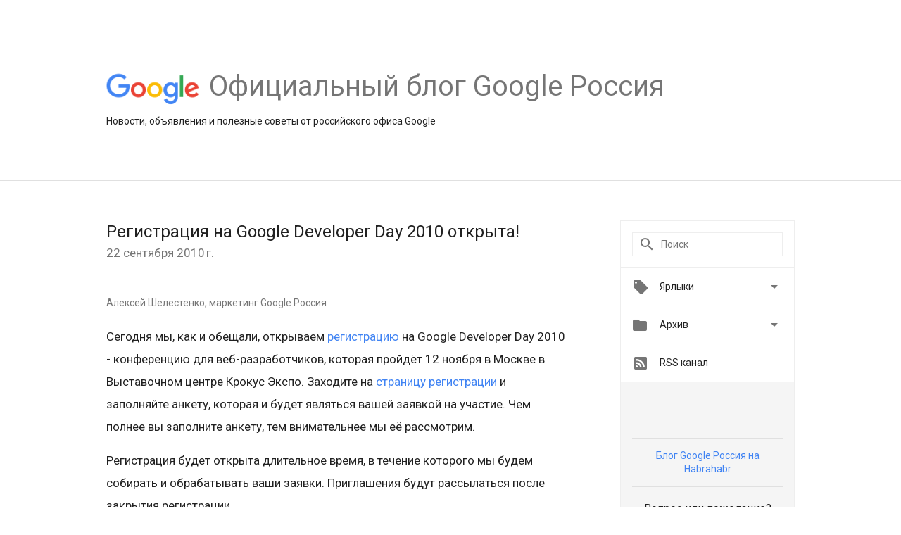

--- FILE ---
content_type: text/html; charset=UTF-8
request_url: https://russia.googleblog.com/2010/09/google-developer-day-2010.html
body_size: 29397
content:
<!DOCTYPE html>
<html class='v2 detail-page' dir='ltr' itemscope='' itemtype='http://schema.org/Blog' lang='ru' xmlns='http://www.w3.org/1999/xhtml' xmlns:b='http://www.google.com/2005/gml/b' xmlns:data='http://www.google.com/2005/gml/data' xmlns:expr='http://www.google.com/2005/gml/expr'>
<head>
<link href='https://www.blogger.com/static/v1/widgets/4128112664-css_bundle_v2.css' rel='stylesheet' type='text/css'/>
<title>
Официальный блог Google Россия: Регистрация на Google Developer Day 2010 открыта!
</title>
<meta content='width=device-width, height=device-height, minimum-scale=1.0, initial-scale=1.0, user-scalable=0' name='viewport'/>
<meta content='IE=Edge' http-equiv='X-UA-Compatible'/>
<meta content='article' property='og:type'/>
<meta content='Регистрация на Google Developer Day 2010 открыта!' property='og:title'/>
<meta content='https://blogger.googleusercontent.com/img/b/R29vZ2xl/AVvXsEhh2EBIMY7HAIYei4qVQB-qrPfWVwUU0I1FR29BwWWhMRJ4a0Qgqg4xoXhoU3LwJOQOefBzpWA3N8JzptrfvnEy2nEgU-EuPAk1hPCNWE-np0yDEyL9fBMNBgtuP-VDLiPxfM37BA/s1600/googlelogo_color_200x200.png' property='og:image'/>
<meta content='en_US' property='og:locale'/>
<meta content='https://russia.googleblog.com/2010/09/google-developer-day-2010.html' property='og:url'/>
<meta content='Официальный блог Google Россия' property='og:site_name'/>
<!-- Twitter Card properties -->
<meta content='Официальный блог Google Россия' property='twitter:site'/>
<meta content='Регистрация на Google Developer Day 2010 открыта!' property='twitter:title'/>
<meta content='summary' name='twitter:card'/>
<meta content='@googlerussia' name='twitter:creator'/>
<link href='https://fonts.googleapis.com/css?family=Roboto:400italic,400,500,500italic,700,700italic' rel='stylesheet' type='text/css'/>
<link href='https://fonts.googleapis.com/icon?family=Material+Icons' rel='stylesheet'/>
<script src='https://ajax.googleapis.com/ajax/libs/jquery/1.11.3/jquery.min.js' type='text/javascript'></script>
<!-- End -->
<style id='page-skin-1' type='text/css'><!--
/*
<Group description="Header Color" selector="header">
<Variable name="header.background.color" description="Header Background"
type="color" default="#ffffff"/>
</Group>
*/
.header-outer {
border-bottom: 1px solid #e0e0e0;
background: #ffffff;
}
html, .Label h2, #sidebar .rss a, .BlogArchive h2, .FollowByEmail h2.title, .widget .post h2 {
font-family: Roboto, sans-serif;
}
.plusfollowers h2.title, .post h2.title, .widget h2.title {
font-family: Roboto, sans-serif;
}
.widget-item-control {
height: 100%;
}
.widget.Header, #header {
position: relative;
height: 100%;
width: 100%;
}
}
.widget.Header .header-logo1 {
float: left;
margin-right: 15px;
padding-right: 15px;
border-right: 1px solid #ddd;
}
.header-title h2 {
color: rgba(0,0,0,.54);
display: inline-block;
font-size: 40px;
font-family: Roboto, sans-serif;
font-weight: normal;
line-height: 48px;
vertical-align: top;
}
.header-inner {
background-repeat: no-repeat;
background-position: right 0px bottom 0px
}
.post-author,
.byline-author {
font-size: 14px;
font-weight: normal;
color: #757575;
color: rgba(0,0,0,.54);
}
.post-content .img-border {
border: 1px solid rgb(235, 235, 235);
padding: 4px;
}
.header-title a {
text-decoration: none !important;
}
pre {
border: 1px solid #bbbbbb;
margin-top: 1em 0 0 0;
padding: 0.99em;
overflow-x: auto;
overflow-y: auto;
}
pre, code {
font-size: 9pt;
background-color: #fafafa;
line-height: 125%;
font-family: monospace;
}
pre, code {
color: #060;
font: 13px/1.54 "courier new",courier,monospace;
}
.header-left .header-logo1 {
width: 128px !important;
}
.header-desc {
line-height: 20px;
margin-top: 8px;
}
.fb-custom img, .twitter-custom img, .gplus-share img {
cursor: pointer;
opacity: 0.54;
}
.fb-custom img:hover, .twitter-custom img:hover, .gplus-share img:hover {
opacity: 0.87;
}
.fb-like {
width: 80px;
}
.post .share {
float: right;
}
#twitter-share{
border: #CCC solid 1px;
border-radius: 3px;
background-image: -webkit-linear-gradient(top,#ffffff,#dedede);
}
.twitter-follow {
background: url(//4.bp.blogspot.com/-8O7VcmcY32o/VSYkC2vUj7I/AAAAAAAAHeU/7mzo-JFgTgk/s1600/twitter-bird.png) no-repeat left center;
padding-left: 18px;
font: normal normal normal 11px/18px 'Helvetica Neue',Arial,sans-serif;
font-weight: bold;
text-shadow: 0 1px 0 rgba(255,255,255,.5);
cursor: pointer;
margin-bottom: 10px;
}
.twitter-fb {
padding-top: 2px;
}
.fb-follow-button  {
background: -webkit-linear-gradient(#4c69ba, #3b55a0);
background: -moz-linear-gradient(#4c69ba, #3b55a0);
background: linear-gradient(#4c69ba, #3b55a0);
border-radius: 2px;
height: 18px;
padding: 4px 0 0 3px;
width: 57px;
border: #4c69ba solid 1px;
}
.fb-follow-button a {
text-decoration: none !important;
text-shadow: 0 -1px 0 #354c8c;
text-align: center;
white-space: nowrap;
font-size: 11px;
color: white;
vertical-align: top;
}
.fb-follow-button a:visited {
color: white;
}
.fb-follow {
padding: 0px 5px 3px 0px;
width: 14px;
vertical-align: bottom;
}
.gplus-wrapper {
margin-top: 3px;
display: inline-block;
vertical-align: top;
}
.twitter-custom, .gplus-share {
margin-right: 12px;
}
.fb-follow-button{
margin: 10px auto;
}
/** CUSTOM CODE **/

--></style>
<style id='template-skin-1' type='text/css'><!--
.header-outer {
clear: both;
}
.header-inner {
margin: auto;
padding: 0px;
}
.footer-outer {
background: #f5f5f5;
clear: both;
margin: 0;
}
.footer-inner {
margin: auto;
padding: 0px;
}
.footer-inner-2 {
/* Account for right hand column elasticity. */
max-width: calc(100% - 248px);
}
.google-footer-outer {
clear: both;
}
.cols-wrapper, .google-footer-outer, .footer-inner, .header-inner {
max-width: 978px;
margin-left: auto;
margin-right: auto;
}
.cols-wrapper {
margin: auto;
clear: both;
margin-top: 60px;
margin-bottom: 60px;
overflow: hidden;
}
.col-main-wrapper {
float: left;
width: 100%;
}
.col-main {
margin-right: 278px;
max-width: 660px;
}
.col-right {
float: right;
width: 248px;
margin-left: -278px;
}
/* Tweaks for layout mode. */
body#layout .google-footer-outer {
display: none;
}
body#layout .header-outer, body#layout .footer-outer {
background: none;
}
body#layout .header-inner {
height: initial;
}
body#layout .cols-wrapper {
margin-top: initial;
margin-bottom: initial;
}
--></style>
<!-- start all head -->
<meta content='text/html; charset=UTF-8' http-equiv='Content-Type'/>
<meta content='blogger' name='generator'/>
<link href='https://russia.googleblog.com/favicon.ico' rel='icon' type='image/x-icon'/>
<link href='https://russia.googleblog.com/2010/09/google-developer-day-2010.html' rel='canonical'/>
<link rel="alternate" type="application/atom+xml" title="Официальный блог Google Россия - Atom" href="https://russia.googleblog.com/feeds/posts/default" />
<link rel="alternate" type="application/rss+xml" title="Официальный блог Google Россия - RSS" href="https://russia.googleblog.com/feeds/posts/default?alt=rss" />
<link rel="service.post" type="application/atom+xml" title="Официальный блог Google Россия - Atom" href="https://www.blogger.com/feeds/25185540/posts/default" />

<link rel="alternate" type="application/atom+xml" title="Официальный блог Google Россия - Atom" href="https://russia.googleblog.com/feeds/8934396219714857539/comments/default" />
<!--Can't find substitution for tag [blog.ieCssRetrofitLinks]-->
<meta content='https://russia.googleblog.com/2010/09/google-developer-day-2010.html' property='og:url'/>
<meta content='Регистрация на Google Developer Day 2010 открыта!' property='og:title'/>
<meta content='Алексей Шелестенко, маркетинг Google Россия Сегодня мы, как и обещали, открываем регистрацию  на Google Developer Day 2010 - конференцию для...' property='og:description'/>
<!-- end all head -->
<base target='_self'/>
<style>
      html {
        font-family: Roboto, sans-serif;
        -moz-osx-font-smoothing: grayscale;
        -webkit-font-smoothing: antialiased;
      }
      body {
        padding: 0;
        /* This ensures that the scroll bar is always present, which is needed */
        /* because content render happens after page load; otherwise the header */
        /* would "bounce" in-between states. */
        min-height: 150%;
      }
      h2 {
        font-size: 16px;
      }
      h1, h2, h3, h4, h5 {
        line-height: 2em;
      }
      html, h4, h5, h6 {
        font-size: 14px;
      }
      a, a:visited {
        color: #4184F3;
        text-decoration: none;
      }
      a:focus, a:hover, a:active {
        text-decoration: none;
      }
      .Header {
        margin-top: 15px;
      }
      .Header h1 {
        font-size: 32px;
        font-weight: 300;
        line-height: 32px;
        height: 42px;
      }
      .header-inner .Header .titlewrapper {
        padding: 0;
        margin-top: 30px;
      }
      .header-inner .Header .descriptionwrapper {
        padding: 0;
        margin: 0;
      }
      .cols-wrapper {
        margin-top: 56px;
      }
      .header-outer, .cols-wrapper, .footer-outer, .google-footer-outer {
        padding: 0 60px;
      }
      .header-inner {
        height: 256px;
        position: relative;
      }
      html, .header-inner a {
        color: #212121;
        color: rgba(0,0,0,.87);
      }
      .header-inner .google-logo {
        display: inline-block;
        background-size: contain;
        z-index: 1;
        height: 46px;
        overflow: hidden;
        margin-top: 4px;
        margin-right: 8px;
      }
      .header-left {
        position: absolute;
        top: 50%;
        -webkit-transform: translateY(-50%);
        transform: translateY(-50%);
        margin-top: 12px;
        width: 100%;
      }
      .google-logo {
        margin-left: -4px;
      }
      #google-footer {
        position: relative;
        font-size: 13px;
        list-style: none;
        text-align: right;
      }
      #google-footer a {
        color: #444;
      }
      #google-footer ul {
        margin: 0;
        padding: 0;
        height: 144px;
        line-height: 144px;
      }
      #google-footer ul li {
        display: inline;
      }
      #google-footer ul li:before {
        color: #999;
        content: "\00b7";
        font-weight: bold;
        margin: 5px;
      }
      #google-footer ul li:first-child:before {
        content: '';
      }
      #google-footer .google-logo-dark {
        left: 0;
        margin-top: -16px;
        position: absolute;
        top: 50%;
      }
      /** Sitemap links. **/
      .footer-inner-2 {
        font-size: 14px;
        padding-top: 42px;
        padding-bottom: 74px;
      }
      .footer-inner-2 .HTML h2 {
        color: #212121;
        color: rgba(0,0,0,.87);
        font-size: 14px;
        font-weight: 500;
        padding-left: 0;
        margin: 10px 0;
      }
      .footer-inner-2 .HTML ul {
        font-weight: normal;
        list-style: none;
        padding-left: 0;
      }
      .footer-inner-2 .HTML li {
        line-height: 24px;
        padding: 0;
      }
      .footer-inner-2 li a {
        color: rgba(65,132,243,.87);
      }
      /** Archive widget. **/
      .BlogArchive {
        font-size: 13px;
        font-weight: normal;
      }
      .BlogArchive .widget-content {
        display: none;
      }
      .BlogArchive h2, .Label h2 {
        color: #4184F3;
        text-decoration: none;
      }
      .BlogArchive .hierarchy li {
        display: inline-block;
      }
      /* Specificity needed here to override widget CSS defaults. */
      .BlogArchive #ArchiveList ul li, .BlogArchive #ArchiveList ul ul li {
        margin: 0;
        padding-left: 0;
        text-indent: 0;
      }
      .BlogArchive .intervalToggle {
        cursor: pointer;
      }
      .BlogArchive .expanded .intervalToggle .new-toggle {
        -ms-transform: rotate(180deg);
        transform: rotate(180deg);
      }
      .BlogArchive .new-toggle {
        float: right;
        padding-top: 3px;
        opacity: 0.87;
      }
      #ArchiveList {
        text-transform: uppercase;
      }
      #ArchiveList .expanded > ul:last-child {
        margin-bottom: 16px;
      }
      #ArchiveList .archivedate {
        width: 100%;
      }
      /* Months */
      .BlogArchive .items {
        max-width: 150px;
        margin-left: -4px;
      }
      .BlogArchive .expanded .items {
        margin-bottom: 10px;
        overflow: hidden;
      }
      .BlogArchive .items > ul {
        float: left;
        height: 32px;
      }
      .BlogArchive .items a {
        padding: 0 4px;
      }
      .Label {
        font-size: 13px;
        font-weight: normal;
      }
      .sidebar-icon {
        display: inline-block;
        width: 24px;
        height: 24px;
        vertical-align: middle;
        margin-right: 12px;
        margin-top: -1px
      }
      .Label a {
        margin-right: 4px;
      }
      .Label .widget-content {
        display: none;
      }
      .FollowByEmail {
        font-size: 13px;
        font-weight: normal;
      }
      .FollowByEmail h2 {
        background: url("[data-uri]");
        background-repeat: no-repeat;
        background-position: 0 50%;
        text-indent: 30px;
      }
      .FollowByEmail .widget-content {
        display: none;
      }
      .searchBox input {
        border: 1px solid #eee;
        color: #212121;
        color: rgba(0,0,0,.87);
        font-size: 14px;
        padding: 8px 8px 8px 40px;
        width: 164px;
        font-family: Roboto, sans-serif;
        background: url("https://www.gstatic.com/images/icons/material/system/1x/search_grey600_24dp.png") 8px center no-repeat;
      }
      .searchBox ::-webkit-input-placeholder { /* WebKit, Blink, Edge */
        color:    rgba(0,0,0,.54);
      }
      .searchBox :-moz-placeholder { /* Mozilla Firefox 4 to 18 */
        color:    #000;
        opacity:  0.54;
      }
      .searchBox ::-moz-placeholder { /* Mozilla Firefox 19+ */
        color:    #000;
        opacity:  0.54;
      }
      .searchBox :-ms-input-placeholder { /* Internet Explorer 10-11 */
        color:    #757575;
      }
      .widget-item-control {
        margin-top: 0px;
      }
      .section {
        margin: 0;
        padding: 0;
      }
      #sidebar-top {
        border: 1px solid #eee;
      }
      #sidebar-top > div {
        margin: 16px 0;
      }
      .widget ul {
        line-height: 1.6;
      }
      /*main post*/
      .post {
		display: inline-block;
        margin-bottom:30px;
      }
      #main .post .title {
        margin: 0;
      }
      #main .post .title a {
        color: #212121;
        color: rgba(0,0,0,.87);
        font-weight: normal;
        font-size: 24px;
      }
      #main .post .title a:hover {
        text-decoration:none;
        color:#4184F3;
      }
      .message,  #main .post .post-header {
        margin: 0;
        padding: 0;
      }
      #main .post .post-header .caption, #main .post .post-header .labels-caption,  #main .post .post-footer .caption, #main .post .post-footer .labels-caption {
        color: #444;
        font-weight: 500;
      }
      #main .tr-caption-container td {
        text-align: left;
      }
      #main .post .tr-caption {
        color: #757575;
        color: rgba(0,0,0,.54);
        display: block;
        max-width: 560px;
        padding-bottom: 20px;
      }
      #main .post .tr-caption-container {
        line-height: 24px;
        margin: -1px 0 0 0 !important;
        padding: 4px 0;
        text-align: left;
      }
      #main .post .post-header .published{
        font-size:11px;
        font-weight:bold;
      }
      .post-header .publishdate {
        font-size: 17px;
        font-weight:normal;
        color: #757575;
        color: rgba(0,0,0,.54);
      }
      #main .post .post-footer{
        font-size:12px;
        padding-bottom: 21px;
      }
      .label-footer {
        margin-bottom: 12px;
        margin-top: 12px;
      }
      .comment-img {
        margin-right: 16px;
        opacity: 0.54;
        vertical-align: middle;
      }
      #main .post .post-header .published {
        margin-bottom: 40px;
        margin-top: -2px;
      }
      .post .post-content {
        color: #212121;
        color: rgba(0,0,0,.87);
        font-size: 17px;
        margin: 25px 0 36px 0;
        line-height: 32px;
      }
      .post-body .post-content ul, .post-body .post-content ol {
        margin: 16px 0;
        padding: 0 48px;
      }
      .post-summary {
        display: none;
      }
      /* Another old-style caption. */
      .post-content div i, .post-content div + i {
        font-size: 14px;
        font-style: normal;
        color: #757575;
        color: rgba(0,0,0,.54);
        display: block;
        line-height: 24px;
        margin-bottom: 16px;
        text-align: left;
      }
      /* Another old-style caption (with link) */
      .post-content a > i {
        color: #4184F3 !important;
      }
      /* Old-style captions for images. */
      .post-content .separator + div:not(.separator) {
        margin-top: -16px;
      }
      /* Capture section headers. */
      .post-content br + br + b, .post-content .space + .space + b, .post-content .separator + b {
        display: inline-block;
        margin-bottom: 8px;
        margin-top: 24px;
      }
      .post-content li {
        line-height: 32px;
      }
      /* Override all post images/videos to left align. */
      .post-content .separator, .post-content > div {
        text-align: left;
      }
      .post-content .separator > a, .post-content .separator > span {
        margin-left: 0 !important;
      }
      .post-content img {
        max-width: 100%;
        height: auto;
        width: auto;
      }
      .post-content .tr-caption-container img {
        margin-bottom: 12px;
      }
      .post-content iframe, .post-content embed {
        max-width: 100%;
      }
      .post-content .carousel-container {
        margin-bottom: 48px;
      }
      #main .post-content b {
        font-weight: 500;
      }
      /* These are the main paragraph spacing tweaks. */
      .vk-custom img {
        width: 21px;
        height: 21px;
        margin-top: 2px;
        margin-right: 15px;
        cursor: pointer;
      }
      #main .post-content br {
        content: ' ';
        display: block;
        padding: 4px;
      }
      .post-content .space {
        display: block;
        height: 8px;
      }
      .post-content iframe + .space, .post-content iframe + br {
        padding: 0 !important;
      }
      #main .post .jump-link {
        margin-bottom:10px;
      }
      .post-content img, .post-content iframe {
        margin: 30px 0 20px 0;
      }
      .post-content > img:first-child, .post-content > iframe:first-child {
        margin-top: 0;
      }
      .col-right .section {
        padding: 0 16px;
      }
      #aside {
        background:#fff;
        border:1px solid #eee;
        border-top: 0;
      }
      #aside .widget {
        margin:0;
      }
      #aside .widget h2, #ArchiveList .toggle + a.post-count-link {
        color: #212121;
        color: rgba(0,0,0,.87);
        font-weight: 400 !important;
        margin: 0;
      }
      #ArchiveList .toggle {
        float: right;
      }
      #ArchiveList .toggle .material-icons {
        padding-top: 4px;
      }
      #sidebar .tab {
        cursor: pointer;
      }
      #sidebar .tab .arrow {
        display: inline-block;
        float: right;
      }
      #sidebar .tab .icon {
        display: inline-block;
        vertical-align: top;
        height: 24px;
        width: 24px;
        margin-right: 13px;
        margin-left: -1px;
        margin-top: 1px;
        color: #757575;
        color: rgba(0,0,0,.54);
      }
      #sidebar .widget-content > :first-child {
        padding-top: 8px;
      }
      #sidebar .active .tab .arrow {
        -ms-transform: rotate(180deg);
        transform: rotate(180deg);
      }
      #sidebar .arrow {
        color: #757575;
        color: rgba(0,0,0,.54);
      }
      #sidebar .widget h2 {
        font-size: 14px;
        line-height: 24px;
        display: inline-block;
      }
      #sidebar .widget .BlogArchive {
        padding-bottom: 8px;
      }
      #sidebar .widget {
        border-bottom: 1px solid #eee;
        box-shadow: 0px 1px 0 white;
        margin-bottom: 0;
        padding: 14px 0;
        min-height: 20px;
      }
      #sidebar .widget:last-child {
        border-bottom: none;
        box-shadow: none;
        margin-bottom: 0;
      }
      #sidebar ul {
        margin: 0;
        padding: 0;
      }
      #sidebar ul li {
        list-style:none;
        padding:0;
      }
      #sidebar ul li a {
        line-height: 32px;
      }
      #sidebar .archive {
        background-image: url("[data-uri]");
        height: 24px;
        line-height: 24px;
        padding-left: 30px;
      }
      #sidebar .labels {
        background-image: url("[data-uri]");
        height: 20px;
        line-height: 20px;
        padding-left: 30px;
      }
      #sidebar .rss a {
        background-image: url("[data-uri]");
      }
      #sidebar .subscription a {
        background-image: url("[data-uri]");
      }
      #sidebar-bottom {
        background: #f5f5f5;
        border-top:1px solid #eee;
      }
      #sidebar-bottom .widget {
        border-bottom: 1px solid #e0e0e0;
        padding: 15px 0;
        text-align: center;
      }
      #sidebar-bottom > div:last-child {
        border-bottom: 0;
      }
      #sidebar-bottom .text {
        line-height: 20px;
      }
      /* Home, forward, and backward pagination. */
      .blog-pager {
        border-top : 1px #e0e0e0 solid;
        padding-top: 10px;
        margin-top: 15px;
        text-align: right !important;
      }
      #blog-pager {
        margin-botom: 0;
        margin-top: -14px;
        padding: 16px 0 0 0;
      }
      #blog-pager a {
        display: inline-block;
      }
      .blog-pager i.disabled {
        opacity: 0.2 !important;
      }
      .blog-pager i {
        color: black;
        margin-left: 16px;
        opacity: 0.54;
      }
      .blog-pager i:hover, .blog-pager i:active {
        opacity: 0.87;
      }
      #blog-pager-older-link, #blog-pager-newer-link {
        float: none;
      }
      .gplus-profile {
        background-color: #fafafa;
        border: 1px solid #eee;
        overflow: hidden;
        width: 212px;
      }
      .gplus-profile-inner {
        margin-left: -1px;
        margin-top: -1px;
      }
      /* Sidebar follow buttons. */
      .followgooglewrapper {
        padding: 12px 0 0 0;
      }
      .loading {
        visibility: hidden;
      }
      .detail-page .post-footer .cmt_iframe_holder {
        padding-top: 40px !important;
      }
      /** Desktop **/
      @media (max-width: 900px) {
        .col-right {
          display: none;
        }
        .col-main {
          margin-right: 0;
          min-width: initial;
        }
        .footer-outer {
          display: none;
        }
        .cols-wrapper {
          min-width: initial;
        }
        .google-footer-outer {
          background-color: #f5f5f5;
        }
      }
      /** Tablet **/
      @media (max-width: 712px) {
        .header-outer, .cols-wrapper, .footer-outer, .google-footer-outer {
          padding: 0 40px;
        }
      }
      /* An extra breakpoint accommodating for long blog titles. */
      @media (max-width: 600px) {
        .header-left {
          height: 100%;
          top: inherit;
          margin-top: 0;
          -webkit-transform: initial;
          transform: initial;
        }
        .header-title {
          margin-top: 18px;
        }
        .header-inner .google-logo {
          height: 40px;
          margin-top: 3px;
        }
        .header-inner .google-logo img {
          height: 42px;
        }
        .header-title h2 {
          font-size: 32px;
          line-height: 40px;
        }
        .header-desc {
          bottom: 24px;
          position: absolute;
        }
       .header-inner  {

        background-image: none;
        }
      }
      /** Mobile/small desktop window; also landscape. **/
      @media (max-width: 480px), (max-height: 480px) {
        .header-outer, .cols-wrapper, .footer-outer, .google-footer-outer {
          padding: 0 16px;
        }
        .cols-wrapper {
          margin-top: 0;
        }
        .post-header .publishdate, .post .post-content {
          font-size: 16px;
        }
        .post .post-content {
          line-height: 28px;
          margin-bottom: 30px;
        }
        .post {
          margin-top: 30px;
        }
        .byline-author {
          display: block;
          font-size: 12px;
          line-height: 24px;
          margin-top: 6px;
        }
        #main .post .title a {
          font-weight: 500;
          color: #4c4c4c;
          color: rgba(0,0,0,.70);
        }
        #main .post .post-header {
          padding-bottom: 12px;
        }
        #main .post .post-header .published {
          margin-bottom: -8px;
          margin-top: 3px;
        }
        .post .read-more {
          display: block;
          margin-top: 14px;
        }
        .post .tr-caption {
          font-size: 12px;
        }
        #main .post .title a {
          font-size: 20px;
          line-height: 30px;
        }
        .post-content iframe {
          /* iframe won't keep aspect ratio when scaled down. */
          max-height: 240px;
        }
        .post-content .separator img, .post-content .tr-caption-container img, .post-content iframe {
          margin-left: -16px;
          max-width: inherit;
          width: calc(100% + 32px);
        }
        .post-content table, .post-content td {
          width: 100%;
        }
        #blog-pager {
          margin: 0;
          padding: 16px 0;
        }
        /** List page tweaks. **/
        .list-page .post-original {
          display: none;
        }
        .list-page .post-summary {
          display: block;
        }
        .list-page .comment-container {
          display: none;
        } 
        .list-page #blog-pager {
          padding-top: 0;
          border: 0;
          margin-top: -8px;
        }
        .list-page .label-footer {
          display: none;
        }
        .list-page #main .post .post-footer {
          border-bottom: 1px solid #eee;
          margin: -16px 0 0 0;
          padding: 0 0 20px 0;
        }
        .list-page .post .share {
          display: none;
        }
        /** Detail page tweaks. **/
        .detail-page .post-footer .cmt_iframe_holder {
          padding-top: 32px !important;
        }
        .detail-page .label-footer {
          margin-bottom: 0;
        }
        .detail-page #main .post .post-footer {
          padding-bottom: 0;
        }
        .detail-page #comments {
          display: none;
        }
      }
      [data-about-pullquote], [data-is-preview], [data-about-syndication] {
        display: none;
      }
    </style>
<noscript>
<style>
        .loading { visibility: visible }</style>
</noscript>
<script type='text/javascript'>
        (function(i,s,o,g,r,a,m){i['GoogleAnalyticsObject']=r;i[r]=i[r]||function(){
        (i[r].q=i[r].q||[]).push(arguments)},i[r].l=1*new Date();a=s.createElement(o),
        m=s.getElementsByTagName(o)[0];a.async=1;a.src=g;m.parentNode.insertBefore(a,m)
        })(window,document,'script','https://www.google-analytics.com/analytics.js','ga');
        ga('create', 'UA-203225924-6', 'auto', 'blogger');
        ga('blogger.send', 'pageview');
      </script>
<link href='https://www.blogger.com/dyn-css/authorization.css?targetBlogID=25185540&amp;zx=19edcd22-c4a1-4e4b-b4fc-ba6be9fe9d38' media='none' onload='if(media!=&#39;all&#39;)media=&#39;all&#39;' rel='stylesheet'/><noscript><link href='https://www.blogger.com/dyn-css/authorization.css?targetBlogID=25185540&amp;zx=19edcd22-c4a1-4e4b-b4fc-ba6be9fe9d38' rel='stylesheet'/></noscript>
<meta name='google-adsense-platform-account' content='ca-host-pub-1556223355139109'/>
<meta name='google-adsense-platform-domain' content='blogspot.com'/>

</head>
<body>
<script type='text/javascript'>
      //<![CDATA[
      var axel = Math.random() + "";
      var a = axel * 10000000000000;
      document.write('<iframe src="https://2542116.fls.doubleclick.net/activityi;src=2542116;type=gblog;cat=googl0;ord=ord=' + a + '?" width="1" height="1" frameborder="0" style="display:none"></iframe>');
      //]]>
    </script>
<noscript>
<img alt='' height='1' src='https://ad.doubleclick.net/ddm/activity/src=2542116;type=gblog;cat=googl0;ord=1?' width='1'/>
</noscript>
<!-- Header -->
<div class='header-outer'>
<div class='header-inner'>
<div class='section' id='header'><div class='widget Header' data-version='1' id='Header1'>
<div class='header-left'>
<div class='header-title'>
<a class='google-logo' href='https://russia.googleblog.com/'>
<img height='50' src='https://www.gstatic.com/images/branding/googlelogo/2x/googlelogo_color_150x54dp.png'/>
</a>
<a href='/.'>
<h2>
            Официальный блог Google Россия
          </h2>
</a>
</div>
<div class='header-desc'>
Новости, объявления и полезные советы от российского офиса Google
</div>
</div>
</div></div>
</div>
</div>
<!-- all content wrapper start -->
<div class='cols-wrapper loading'>
<div class='col-main-wrapper'>
<div class='col-main'>
<div class='section' id='main'><div class='widget Blog' data-version='1' id='Blog1'>
<div class='post' data-id='8934396219714857539' itemscope='' itemtype='http://schema.org/BlogPosting'>
<h2 class='title' itemprop='name'>
<a href='https://russia.googleblog.com/2010/09/google-developer-day-2010.html' itemprop='url' title='Регистрация на Google Developer Day 2010 открыта!'>
Регистрация на Google Developer Day 2010 открыта!
</a>
</h2>
<div class='post-header'>
<div class='published'>
<span class='publishdate' itemprop='datePublished'>
22 сентября 2010&#8239;г.
</span>
</div>
</div>
<div class='post-body'>
<div class='post-content' itemprop='articleBody'>
<script type='text/template'>
                          <span class="byline-author">Алексей Шелестенко, маркетинг Google Россия</span><br /><br />Сегодня мы, как и обещали, открываем <a href="https://www.googledeveloperday.com/index.cfm?fuseaction=reg.Login&amp;iLocationID=16&amp;iLangID=10" target="_blank">регистрацию</a> на Google Developer Day 2010 - конференцию для веб-разработчиков, которая пройдёт 12 ноября в Москве в Выставочном центре Крокус Экспо. Заходите на <a href="https://www.googledeveloperday.com/index.cfm?fuseaction=reg.Login&amp;iLocationID=16&amp;iLangID=10" target="_blank">страницу регистрации</a> и заполняйте анкету, которая и будет являться вашей заявкой на участие.  Чем полнее вы заполните анкету, тем внимательнее мы её рассмотрим.<br /><br />Регистрация будет открыта длительное время, в течение которого мы будем собирать и обрабатывать ваши заявки. Приглашения будут рассылаться после закрытия регистрации.<br /><br />Не забывайте следить за нашим блогом и Twitter-ом (<a href="http://twitter.com/gddru" target="_blank">@gddru</a>, хэш <a href="http://twitter.com/#search?q=%23gddru" target="_blank">#gddru</a>) - все новости будут публиковаться тут!
<span itemprop='author' itemscope='itemscope' itemtype='http://schema.org/Person'>
    <meta content='https://plus.google.com/116899029375914044550' itemprop='url'/>
</span>
                        </script>
<noscript>
<span class="byline-author">Алексей Шелестенко, маркетинг Google Россия</span><br /><br />Сегодня мы, как и обещали, открываем <a href="https://www.googledeveloperday.com/index.cfm?fuseaction=reg.Login&amp;iLocationID=16&amp;iLangID=10" target="_blank">регистрацию</a> на Google Developer Day 2010 - конференцию для веб-разработчиков, которая пройдёт 12 ноября в Москве в Выставочном центре Крокус Экспо. Заходите на <a href="https://www.googledeveloperday.com/index.cfm?fuseaction=reg.Login&amp;iLocationID=16&amp;iLangID=10" target="_blank">страницу регистрации</a> и заполняйте анкету, которая и будет являться вашей заявкой на участие.  Чем полнее вы заполните анкету, тем внимательнее мы её рассмотрим.<br /><br />Регистрация будет открыта длительное время, в течение которого мы будем собирать и обрабатывать ваши заявки. Приглашения будут рассылаться после закрытия регистрации.<br /><br />Не забывайте следить за нашим блогом и Twitter-ом (<a href="http://twitter.com/gddru" target="_blank">@gddru</a>, хэш <a href="http://twitter.com/#search?q=%23gddru" target="_blank">#gddru</a>) - все новости будут публиковаться тут!
<span itemprop='author' itemscope='itemscope' itemtype='http://schema.org/Person'>
<meta content='https://plus.google.com/116899029375914044550' itemprop='url'/>
</span>
</noscript>
</div>
</div>
<div class='share'>
<span class='vk-custom social-wrapper' data-href='http://vk.com/share.php?url=https://russia.googleblog.com/2010/09/google-developer-day-2010.html'>
<img src="//4.bp.blogspot.com/-wSOjNq7CHHE/Vtg66qXTUXI/AAAAAAAAIZw/WA_ztB5KzPM/s1600-r/social-vkontakte.png">
</span>
<span class='twitter-custom social-wrapper' data-href='http://twitter.com/share?text=Официальный блог Google Россия:Регистрация на Google Developer Day 2010 открыта!&url=https://russia.googleblog.com/2010/09/google-developer-day-2010.html&via=googlerussia'>
<img alt='Share on Twitter' height='24' src='https://www.gstatic.com/images/icons/material/system/2x/post_twitter_black_24dp.png' width='24'/>
</span>
<span class='fb-custom social-wrapper' data-href='https://www.facebook.com/sharer.php?u=https://russia.googleblog.com/2010/09/google-developer-day-2010.html'>
<img alt='Share on Facebook' height='24' src='https://www.gstatic.com/images/icons/material/system/2x/post_facebook_black_24dp.png' width='24'/>
</span>
</div>
</div>
<div class='blog-pager' id='blog-pager'>
<a class='home-link' href='https://russia.googleblog.com/'>
<i class='material-icons'>
                      &#59530;
                    </i>
</a>
<span id='blog-pager-newer-link'>
<a class='blog-pager-newer-link' href='https://russia.googleblog.com/2010/09/googleru.html' id='Blog1_blog-pager-newer-link' title='Следующее'>
<i class='material-icons'>
                          &#58820;
                        </i>
</a>
</span>
<span id='blog-pager-older-link'>
<a class='blog-pager-older-link' href='https://russia.googleblog.com/2010/09/blog-post_22.html' id='Blog1_blog-pager-older-link' title='Предыдущее'>
<i class='material-icons'>
                          &#58824;
                        </i>
</a>
</span>
</div>
<div class='clear'></div>
</div></div>
</div>
</div>
<div class='col-right'>
<div class='section' id='sidebar-top'><div class='widget HTML' data-version='1' id='HTML7'>
<div class='widget-content'>
<div class='searchBox'>
<input type='text' title='Search This Blog' placeholder='Поиск' />
</div>
</div>
<div class='clear'></div>
</div></div>
<div id='aside'>
<div class='section' id='sidebar'><div class='widget Label' data-version='1' id='Label1'>
<div class='tab'>
<img class='sidebar-icon' src='[data-uri]'/>
<h2>
Ярлыки
</h2>
<i class='material-icons arrow'>
                      &#58821;
                    </i>
</div>
<div class='widget-content list-label-widget-content'>
<ul>
<li>
<a dir='ltr' href='https://russia.googleblog.com/search/label/%2310%D0%BB%D0%B5%D1%82YouTube'>
#10летYouTube
</a>
</li>
<li>
<a dir='ltr' href='https://russia.googleblog.com/search/label/%2310YearsOfYouTube'>
#10YearsOfYouTube
</a>
</li>
<li>
<a dir='ltr' href='https://russia.googleblog.com/search/label/%231%D0%B0%D0%BF%D1%80%D0%B5%D0%BB%D1%8F%20%23%D1%81%D1%8E%D1%80%D0%BF%D1%80%D0%B8%D0%B7%20%23%D0%BF%D0%B0%D1%81%D1%85%D0%B0%D0%BB%D0%BA%D0%B0%20%23gmail%20%23googlemaps%20%23%D0%9F%D0%BE%D0%BA%D0%B5%D0%BC%D0%BE%D0%BD%D1%8B%20%23%D1%81%D0%B5%D0%BB%D1%84%D0%B8%20%23%D1%84%D0%BE%D1%82%D0%BE%D0%B1%D0%BE%D0%BC%D0%B1%D0%B0%20%23google%2B'>
#1апреля #сюрприз #пасхалка #gmail #googlemaps #Покемоны #селфи #фотобомба #google+
</a>
</li>
<li>
<a dir='ltr' href='https://russia.googleblog.com/search/label/%232014'>
#2014
</a>
</li>
<li>
<a dir='ltr' href='https://russia.googleblog.com/search/label/%232015'>
#2015
</a>
</li>
<li>
<a dir='ltr' href='https://russia.googleblog.com/search/label/%23360degree'>
#360degree
</a>
</li>
<li>
<a dir='ltr' href='https://russia.googleblog.com/search/label/%23360video'>
#360video
</a>
</li>
<li>
<a dir='ltr' href='https://russia.googleblog.com/search/label/%233D'>
#3D
</a>
</li>
<li>
<a dir='ltr' href='https://russia.googleblog.com/search/label/%238%D0%BC%D0%B0%D1%80%D1%82%D0%B0'>
#8марта
</a>
</li>
<li>
<a dir='ltr' href='https://russia.googleblog.com/search/label/%23%D0%90%D0%B2%D0%B8%D0%B0%D0%B1%D0%B8%D0%BB%D0%B5%D1%82%D1%8B'>
#Авиабилеты
</a>
</li>
<li>
<a dir='ltr' href='https://russia.googleblog.com/search/label/%23%D0%B0%D0%B2%D1%82%D0%BE%D0%BA%D1%80%D0%B5%D0%B0%D1%82%D0%B8%D0%B2'>
#автокреатив
</a>
</li>
<li>
<a dir='ltr' href='https://russia.googleblog.com/search/label/%23%D0%90%D0%BA%D0%B0%D0%B4%D0%B5%D0%BC%D0%B8%D1%8F%20%D0%BA%D1%83%D0%BB%D1%8C%D1%82%D1%83%D1%80%D1%8B'>
#Академия культуры
</a>
</li>
<li>
<a dir='ltr' href='https://russia.googleblog.com/search/label/%23%D0%B0%D0%BA%D0%BA%D0%B0%D1%83%D0%BD%D1%82%20Google%20%23%D0%B7%D0%B0%D1%89%D0%B8%D1%82%D0%B0%20%D0%B4%D0%B0%D0%BD%D0%BD%D1%8B%D1%85'>
#аккаунт Google #защита данных
</a>
</li>
<li>
<a dir='ltr' href='https://russia.googleblog.com/search/label/%23%D0%90%D0%BC%D0%B0%D0%B7%D0%BE%D0%BD%D0%BA%D0%B0'>
#Амазонка
</a>
</li>
<li>
<a dir='ltr' href='https://russia.googleblog.com/search/label/%23%D0%B0%D0%BC%D0%B5%D0%B4%D0%B8%D0%B0%D1%82%D0%B5%D0%BA%D0%B0'>
#амедиатека
</a>
</li>
<li>
<a dir='ltr' href='https://russia.googleblog.com/search/label/%23%D0%B0%D0%BD%D0%B8%D0%BC%D0%B0%D1%86%D0%B8%D1%8F'>
#анимация
</a>
</li>
<li>
<a dir='ltr' href='https://russia.googleblog.com/search/label/%23%D0%90%D0%BD%D0%B8%D1%82%D0%B0%D0%91%D0%BE%D1%80%D0%B3'>
#АнитаБорг
</a>
</li>
<li>
<a dir='ltr' href='https://russia.googleblog.com/search/label/%23%D0%90%D1%80%D1%82-%D0%BF%D1%80%D0%BE%D0%B5%D0%BA%D1%82'>
#Арт-проект
</a>
</li>
<li>
<a dir='ltr' href='https://russia.googleblog.com/search/label/%23%D0%90%D1%84%D1%80%D0%B8%D0%BA%D0%B0'>
#Африка
</a>
</li>
<li>
<a dir='ltr' href='https://russia.googleblog.com/search/label/%23%D0%B1%D0%B0%D0%BB%D0%B5%D1%82'>
#балет
</a>
</li>
<li>
<a dir='ltr' href='https://russia.googleblog.com/search/label/%23%D0%B1%D0%B5%D0%B7%D0%BE%D0%BF%D0%B0%D1%81%D0%BD%D0%BE%D1%81%D1%82%D1%8C'>
#безопасность
</a>
</li>
<li>
<a dir='ltr' href='https://russia.googleblog.com/search/label/%23%D0%B1%D0%B8%D0%B7%D0%BD%D0%B5%D1%81'>
#бизнес
</a>
</li>
<li>
<a dir='ltr' href='https://russia.googleblog.com/search/label/%23%D0%B1%D0%BB%D0%BE%D0%B3%D0%B5%D1%80%D1%8B'>
#блогеры
</a>
</li>
<li>
<a dir='ltr' href='https://russia.googleblog.com/search/label/%23%D0%91%D0%BE%D0%BB%D1%8C%D1%88%D0%BE%D0%B9%20%D1%82%D0%B5%D0%B0%D1%82%D1%80'>
#Большой театр
</a>
</li>
<li>
<a dir='ltr' href='https://russia.googleblog.com/search/label/%23%D0%91%D1%80%D0%B0%D0%B7%D0%B8%D0%BB%D0%B8%D1%8F'>
#Бразилия
</a>
</li>
<li>
<a dir='ltr' href='https://russia.googleblog.com/search/label/%23%D0%B2%D0%B5%D0%B1%D0%BC%D0%B0%D1%81%D1%82%D0%B5%D1%80'>
#вебмастер
</a>
</li>
<li>
<a dir='ltr' href='https://russia.googleblog.com/search/label/%23%D0%92%D0%B5%D0%BB%D0%B8%D0%BA%D0%B0%D1%8F%D0%9F%D0%BE%D0%B1%D0%B5%D0%B4%D0%B0'>
#ВеликаяПобеда
</a>
</li>
<li>
<a dir='ltr' href='https://russia.googleblog.com/search/label/%23%D0%92%D0%B5%D0%BD%D0%B5%D1%86%D0%B8%D1%8F'>
#Венеция
</a>
</li>
<li>
<a dir='ltr' href='https://russia.googleblog.com/search/label/%23%D0%B2%D0%B8%D0%B4%D0%B5%D0%BE'>
#видео
</a>
</li>
<li>
<a dir='ltr' href='https://russia.googleblog.com/search/label/%23%D0%92%D0%9A%D0%BE%D0%BD%D1%82%D0%B0%D0%BA%D1%82%D0%B5'>
#ВКонтакте
</a>
</li>
<li>
<a dir='ltr' href='https://russia.googleblog.com/search/label/%23%D0%92%D0%9E%D0%92'>
#ВОВ
</a>
</li>
<li>
<a dir='ltr' href='https://russia.googleblog.com/search/label/%23%D0%B2%D1%8B%D1%81%D1%82%D0%B0%D0%B2%D0%BA%D0%B0'>
#выставка
</a>
</li>
<li>
<a dir='ltr' href='https://russia.googleblog.com/search/label/%23%D0%B3%D0%B0%D0%B7%D0%B5%D1%82%D1%8B'>
#газеты
</a>
</li>
<li>
<a dir='ltr' href='https://russia.googleblog.com/search/label/%23%D0%93%D0%B0%D0%BB%D0%B0%D0%BF%D0%BE%D0%B3%D0%BE%D1%81%D1%8B'>
#Галапогосы
</a>
</li>
<li>
<a dir='ltr' href='https://russia.googleblog.com/search/label/%23%D0%93%D0%B0%D0%BB%D0%B5%D1%80%D0%B5%D1%8F%20Google%20%D0%9A%D0%B0%D1%80%D1%82'>
#Галерея Google Карт
</a>
</li>
<li>
<a dir='ltr' href='https://russia.googleblog.com/search/label/%23%D0%93%D0%BE%D0%B4%20%D0%B2%20%D0%9F%D0%BE%D0%B8%D1%81%D0%BA%D0%B5'>
#Год в Поиске
</a>
</li>
<li>
<a dir='ltr' href='https://russia.googleblog.com/search/label/%23%D0%93%D0%BE%D0%B4%D0%9B%D0%B8%D1%82%D0%B5%D1%80%D0%B0%D1%82%D1%83%D1%80%D1%8B'>
#ГодЛитературы
</a>
</li>
<li>
<a dir='ltr' href='https://russia.googleblog.com/search/label/%23%D0%93%D1%80%D0%B0%D0%BD%D1%82'>
#Грант
</a>
</li>
<li>
<a dir='ltr' href='https://russia.googleblog.com/search/label/%23%D0%93%D1%80%D0%B5%D0%BD%D0%BB%D0%B0%D0%BD%D0%B4%D0%B8%D1%8F'>
#Гренландия
</a>
</li>
<li>
<a dir='ltr' href='https://russia.googleblog.com/search/label/%23%D0%94%D0%B5%D0%BD%D1%8C%20%D1%81%D0%B2%D1%8F%D1%82%D0%BE%D0%B3%D0%BE%20%D0%92%D0%B0%D0%BB%D0%B5%D0%BD%D1%82%D0%B8%D0%BD%D0%B0'>
#День святого Валентина
</a>
</li>
<li>
<a dir='ltr' href='https://russia.googleblog.com/search/label/%23%D0%94%D0%B5%D0%BD%D1%8C%D0%9F%D0%BE%D0%B1%D0%B5%D0%B4%D1%8B'>
#ДеньПобеды
</a>
</li>
<li>
<a dir='ltr' href='https://russia.googleblog.com/search/label/%23%D0%B4%D1%83%D0%B4%D0%BB'>
#дудл
</a>
</li>
<li>
<a dir='ltr' href='https://russia.googleblog.com/search/label/%23%D0%94%D1%83%D0%B4%D0%BB%20%D0%B4%D0%BB%D1%8F%20Google'>
#Дудл для Google
</a>
</li>
<li>
<a dir='ltr' href='https://russia.googleblog.com/search/label/%23%D0%B6%D0%B5%D0%BD%D1%89%D0%B8%D0%BD%D1%8B'>
#женщины
</a>
</li>
<li>
<a dir='ltr' href='https://russia.googleblog.com/search/label/%23%D0%B6%D0%B8%D0%B2%D0%B0%D1%8F%D0%BF%D0%B0%D0%BC%D1%8F%D1%82%D1%8C'>
#живаяпамять
</a>
</li>
<li>
<a dir='ltr' href='https://russia.googleblog.com/search/label/%23%D0%96%D0%B8%D0%B2%D0%BE%D0%B5%20%D0%B8%D0%B7%D0%B4%D0%B0%D0%BD%D0%B8%D0%B5'>
#Живое издание
</a>
</li>
<li>
<a dir='ltr' href='https://russia.googleblog.com/search/label/%23%D0%B6%D1%83%D1%80%D0%BD%D0%B0%D0%BB%D1%8B'>
#журналы
</a>
</li>
<li>
<a dir='ltr' href='https://russia.googleblog.com/search/label/%23%D0%97%D0%B0%D0%BC%D0%B5%D1%82%D0%BA%D0%B8'>
#Заметки
</a>
</li>
<li>
<a dir='ltr' href='https://russia.googleblog.com/search/label/%23%D0%97%D0%B5%D0%BC%D1%84%D0%B8%D1%80%D0%B0'>
#Земфира
</a>
</li>
<li>
<a dir='ltr' href='https://russia.googleblog.com/search/label/%23%D0%B8%D0%B3%D1%80%D0%B0'>
#игра
</a>
</li>
<li>
<a dir='ltr' href='https://russia.googleblog.com/search/label/%23%D0%98%D0%B7%D0%BE%D0%B1%D1%80%D0%B5%D1%82%D0%B5%D0%BD%D0%B8%D1%8F'>
#Изобретения
</a>
</li>
<li>
<a dir='ltr' href='https://russia.googleblog.com/search/label/%23%D0%B8%D0%BD%D1%82%D0%B5%D1%80%D0%B2%D1%8C%D1%8E'>
#интервью
</a>
</li>
<li>
<a dir='ltr' href='https://russia.googleblog.com/search/label/%23%D0%98%D0%BD%D1%82%D0%B5%D1%80%D0%BD%D0%B5%D1%82-%D0%BC%D0%B0%D0%B3%D0%B0%D0%B7%D0%B8%D0%BD%20Chrome'>
#Интернет-магазин Chrome
</a>
</li>
<li>
<a dir='ltr' href='https://russia.googleblog.com/search/label/%23%D0%98%D0%BE%D1%80%D0%B4%D0%B0%D0%BD%D0%B8%D1%8F'>
#Иордания
</a>
</li>
<li>
<a dir='ltr' href='https://russia.googleblog.com/search/label/%23%D0%B8%D1%81%D0%BA%D1%83%D1%81%D1%81%D1%82%D0%B2%D0%BE'>
#искусство
</a>
</li>
<li>
<a dir='ltr' href='https://russia.googleblog.com/search/label/%23%D0%B8%D1%81%D1%81%D0%BB%D0%B5%D0%B4%D0%BE%D0%B2%D0%B0%D0%BD%D0%B8%D0%B5'>
#исследование
</a>
</li>
<li>
<a dir='ltr' href='https://russia.googleblog.com/search/label/%23%D0%9A%D0%B0%D0%BC%D1%87%D0%B0%D1%82%D0%BA%D0%B0'>
#Камчатка
</a>
</li>
<li>
<a dir='ltr' href='https://russia.googleblog.com/search/label/%23%D0%9A%D0%B0%D1%80%D0%B5%D0%BD%D0%B8%D0%BD%D0%B0'>
#Каренина
</a>
</li>
<li>
<a dir='ltr' href='https://russia.googleblog.com/search/label/%23%D0%BA%D0%B0%D1%80%D1%82%D1%8B'>
#карты
</a>
</li>
<li>
<a dir='ltr' href='https://russia.googleblog.com/search/label/%23%D0%9A%D0%B5%D0%BD%D0%B8%D1%8F'>
#Кения
</a>
</li>
<li>
<a dir='ltr' href='https://russia.googleblog.com/search/label/%23%D0%BA%D0%BB%D0%B0%D1%81%D1%81'>
#класс
</a>
</li>
<li>
<a dir='ltr' href='https://russia.googleblog.com/search/label/%23%D0%9A%D0%BB%D0%B8%D0%BC%D1%82'>
#Климт
</a>
</li>
<li>
<a dir='ltr' href='https://russia.googleblog.com/search/label/%23%D0%9A%D0%BE%D0%B4%D0%B0%D0%B1%D1%80%D0%B0'>
#Кодабра
</a>
</li>
<li>
<a dir='ltr' href='https://russia.googleblog.com/search/label/%23%D0%BA%D0%BE%D0%BB%D0%BB%D0%B0%D0%B6'>
#коллаж
</a>
</li>
<li>
<a dir='ltr' href='https://russia.googleblog.com/search/label/%23%D0%9A%D0%BE%D0%BD%D0%BA%D1%83%D1%80%D1%81'>
#Конкурс
</a>
</li>
<li>
<a dir='ltr' href='https://russia.googleblog.com/search/label/%23%D0%9A%D0%BE%D0%BD%D1%84%D0%B5%D1%80%D0%B5%D0%BD%D1%86%D0%B8%D1%8F'>
#Конференция
</a>
</li>
<li>
<a dir='ltr' href='https://russia.googleblog.com/search/label/%23%D0%BA%D0%BE%D1%81%D0%BC%D0%BE%D1%81'>
#космос
</a>
</li>
<li>
<a dir='ltr' href='https://russia.googleblog.com/search/label/%23%D0%9A%D1%80%D0%B0%D1%81%D0%BD%D0%BE%D1%8F%D1%80%D1%81%D0%BA'>
#Красноярск
</a>
</li>
<li>
<a dir='ltr' href='https://russia.googleblog.com/search/label/%23%D0%BA%D1%83%D0%BB%D1%8C%D1%82%D1%83%D1%80%D0%B0'>
#культура
</a>
</li>
<li>
<a dir='ltr' href='https://russia.googleblog.com/search/label/%23%D0%BB%D0%B8%D1%82%D0%B5%D1%80%D0%B0%D1%82%D1%83%D1%80%D0%B0'>
#литература
</a>
</li>
<li>
<a dir='ltr' href='https://russia.googleblog.com/search/label/%23%D0%9C%D0%B0%D0%BD%D0%B4%D0%B5%D0%BB%D0%B0'>
#Мандела
</a>
</li>
<li>
<a dir='ltr' href='https://russia.googleblog.com/search/label/%23%D0%BC%D0%B0%D1%80%D1%88%D1%80%D1%83%D1%82%D1%8B'>
#маршруты
</a>
</li>
<li>
<a dir='ltr' href='https://russia.googleblog.com/search/label/%23%D0%9C%D0%B5%D0%B3%D0%B0%D0%A4%D0%BE%D0%BD'>
#МегаФон
</a>
</li>
<li>
<a dir='ltr' href='https://russia.googleblog.com/search/label/%23%D0%9C%D0%BE%D0%B8%20%D0%9A%D0%B0%D1%80%D1%82%D1%8B'>
#Мои Карты
</a>
</li>
<li>
<a dir='ltr' href='https://russia.googleblog.com/search/label/%23%D0%BC%D0%BE%D0%B9%D0%B0%D0%BA%D0%BA%D0%B0%D1%83%D0%BD%D1%82'>
#мойаккаунт
</a>
</li>
<li>
<a dir='ltr' href='https://russia.googleblog.com/search/label/%23%D0%9C%D0%BE%D1%81%D1%84%D0%B8%D0%BB%D1%8C%D0%BC'>
#Мосфильм
</a>
</li>
<li>
<a dir='ltr' href='https://russia.googleblog.com/search/label/%23%D0%BC%D1%83%D0%B7%D1%8B%D0%BA%D0%B0'>
#музыка
</a>
</li>
<li>
<a dir='ltr' href='https://russia.googleblog.com/search/label/%23%D0%9C%D0%A5%D0%A2'>
#МХТ
</a>
</li>
<li>
<a dir='ltr' href='https://russia.googleblog.com/search/label/%23%D0%9D%D0%B0%D1%83%D0%BA%D0%B0'>
#Наука
</a>
</li>
<li>
<a dir='ltr' href='https://russia.googleblog.com/search/label/%23%D0%9D%D0%B5%D0%B4%D0%B5%D0%BB%D1%8F%20%D0%9A%D0%BE%D0%BC%D0%B5%D0%B4%D0%B8%D0%B9'>
#Неделя Комедий
</a>
</li>
<li>
<a dir='ltr' href='https://russia.googleblog.com/search/label/%23%D0%9D%D0%B5%D0%BF%D0%B0%D0%BB'>
#Непал
</a>
</li>
<li>
<a dir='ltr' href='https://russia.googleblog.com/search/label/%23%D0%9D%D0%BE%D0%B2%D0%BE%D1%81%D0%B8%D0%B1%D0%B8%D1%80%D1%81%D0%BA'>
#Новосибирск
</a>
</li>
<li>
<a dir='ltr' href='https://russia.googleblog.com/search/label/%23%D0%9D%D0%BE%D0%B2%D1%8B%D0%B9%20%D0%93%D0%BE%D0%B4'>
#Новый Год
</a>
</li>
<li>
<a dir='ltr' href='https://russia.googleblog.com/search/label/%23%D0%BE%D0%B1%D0%BD%D0%BE%D0%B2%D0%BB%D0%B5%D0%BD%D0%B8%D1%8F'>
#обновления
</a>
</li>
<li>
<a dir='ltr' href='https://russia.googleblog.com/search/label/%23%D0%9E%D0%B1%D1%80%D0%B0%D0%B7%D0%BE%D0%B2%D0%B0%D0%BD%D0%B8%D0%B5'>
#Образование
</a>
</li>
<li>
<a dir='ltr' href='https://russia.googleblog.com/search/label/%23%D0%BE%D0%B1%D1%80%D0%B0%D0%B7%D0%BE%D0%B2%D0%B0%D1%82%D0%B5%D0%BB%D1%8C%D0%BD%D1%8B%D0%B5%20%D0%BF%D1%80%D0%BE%D0%B5%D0%BA%D1%82%D1%8B'>
#образовательные проекты
</a>
</li>
<li>
<a dir='ltr' href='https://russia.googleblog.com/search/label/%23%D0%BE%D0%B1%D1%89%D0%B5%D1%81%D1%82%D0%B2%D0%B5%D0%BD%D0%BD%D1%8B%D0%B9%20%D1%82%D1%80%D0%B0%D0%BD%D1%81%D0%BF%D0%BE%D1%80%D1%82'>
#общественный транспорт
</a>
</li>
<li>
<a dir='ltr' href='https://russia.googleblog.com/search/label/%23%D0%BE%D0%BF%D0%B5%D1%80%D0%B0'>
#опера
</a>
</li>
<li>
<a dir='ltr' href='https://russia.googleblog.com/search/label/%23%D0%9E%D1%81%D0%BA%D0%B0%D1%80'>
#Оскар
</a>
</li>
<li>
<a dir='ltr' href='https://russia.googleblog.com/search/label/%23%D0%BE%D1%84%D0%B8%D1%86%D0%B8%D0%B0%D0%BB%D1%8C%D0%BD%D0%BE%D0%B5%20%D0%B7%D0%B0%D1%8F%D0%B2%D0%BB%D0%B5%D0%BD%D0%B8%D0%B5'>
#официальное заявление
</a>
</li>
<li>
<a dir='ltr' href='https://russia.googleblog.com/search/label/%23%D0%9F%D0%B0%D0%BA%D0%B8%D1%81%D1%82%D0%B0%D0%BD'>
#Пакистан
</a>
</li>
<li>
<a dir='ltr' href='https://russia.googleblog.com/search/label/%23%D0%BF%D0%B0%D0%BD%D0%BE%D1%80%D0%B0%D0%BC%D1%8B'>
#панорамы
</a>
</li>
<li>
<a dir='ltr' href='https://russia.googleblog.com/search/label/%23%D0%9F%D0%B5%D1%80%D0%B5%D0%B2%D0%BE%D0%B4%D1%87%D0%B8%D0%BA'>
#Переводчик
</a>
</li>
<li>
<a dir='ltr' href='https://russia.googleblog.com/search/label/%23%D0%9F%D0%B5%D1%82%D1%80%D0%B0'>
#Петра
</a>
</li>
<li>
<a dir='ltr' href='https://russia.googleblog.com/search/label/%23%D0%BF%D0%B8%D1%80%D0%B0%D1%82%D1%81%D1%82%D0%B2%D0%BE'>
#пиратство
</a>
</li>
<li>
<a dir='ltr' href='https://russia.googleblog.com/search/label/%23%D0%9F%D0%B8%D1%81%D1%8C%D0%BC%D0%B0%D0%A4%D1%80%D0%BE%D0%BD%D1%82%D0%B0'>
#ПисьмаФронта
</a>
</li>
<li>
<a dir='ltr' href='https://russia.googleblog.com/search/label/%23%D0%BF%D0%BB%D0%B5%D0%B9%D0%BB%D0%B8%D1%81%D1%82'>
#плейлист
</a>
</li>
<li>
<a dir='ltr' href='https://russia.googleblog.com/search/label/%23%D0%9F%D0%BB%D0%B8%D1%81%D0%B5%D1%86%D0%BA%D0%B0%D1%8F'>
#Плисецкая
</a>
</li>
<li>
<a dir='ltr' href='https://russia.googleblog.com/search/label/%23%D0%BF%D0%BE%D0%B1%D0%B5%D0%B4%D0%B070'>
#победа70
</a>
</li>
<li>
<a dir='ltr' href='https://russia.googleblog.com/search/label/%23%D0%BF%D0%BE%D0%B8%D1%81%D0%BA'>
#поиск
</a>
</li>
<li>
<a dir='ltr' href='https://russia.googleblog.com/search/label/%23%D0%9F%D0%BE%D0%B8%D1%81%D0%BA%20%D0%BF%D0%BE%20%D0%BA%D0%B0%D1%80%D1%82%D0%B8%D0%BD%D0%BA%D0%B0%D0%BC'>
#Поиск по картинкам
</a>
</li>
<li>
<a dir='ltr' href='https://russia.googleblog.com/search/label/%23%D0%9F%D0%BE%D0%BB%D1%8C%D0%B7%D0%BE%D0%B2%D0%B0%D1%82%D0%B5%D0%BB%D1%8C%D1%81%D0%BA%D0%B8%D0%B5%20%D0%9A%D0%B0%D1%80%D1%82%D1%8B'>
#Пользовательские Карты
</a>
</li>
<li>
<a dir='ltr' href='https://russia.googleblog.com/search/label/%23%D0%BF%D0%BE%D0%BD%D1%8F%D1%82%D0%BD%D1%8B%D0%B9%20%D0%B8%D0%BD%D1%82%D0%B5%D1%80%D0%BD%D0%B5%D1%82'>
#понятный интернет
</a>
</li>
<li>
<a dir='ltr' href='https://russia.googleblog.com/search/label/%23%D0%BF%D0%BE%D0%BF%D1%83%D0%BB%D1%8F%D1%80%D0%BD%D0%BE%D0%B5'>
#популярное
</a>
</li>
<li>
<a dir='ltr' href='https://russia.googleblog.com/search/label/%23%D0%BF%D0%BE%D1%86%D0%B5%D0%BB%D1%83%D0%B9'>
#поцелуй
</a>
</li>
<li>
<a dir='ltr' href='https://russia.googleblog.com/search/label/%23%D0%BF%D0%BE%D1%87%D1%82%D0%B0'>
#почта
</a>
</li>
<li>
<a dir='ltr' href='https://russia.googleblog.com/search/label/%23%D0%9F%D1%80%D0%B0%D0%B7%D0%B4%D0%BD%D0%B8%D0%BA'>
#Праздник
</a>
</li>
<li>
<a dir='ltr' href='https://russia.googleblog.com/search/label/%23%D0%BF%D1%80%D0%B8%D0%BB%D0%BE%D0%B6%D0%B5%D0%BD%D0%B8%D1%8F'>
#приложения
</a>
</li>
<li>
<a dir='ltr' href='https://russia.googleblog.com/search/label/%23%D0%BF%D1%80%D0%BE%D0%B1%D0%BA%D0%B8'>
#пробки
</a>
</li>
<li>
<a dir='ltr' href='https://russia.googleblog.com/search/label/%23%D0%9F%D1%80%D0%BE%D1%81%D0%BC%D0%BE%D1%82%D1%80'>
#Просмотр
</a>
</li>
<li>
<a dir='ltr' href='https://russia.googleblog.com/search/label/%23%D0%9F%D1%80%D0%BE%D1%81%D0%BC%D0%BE%D1%82%D1%80%20%D0%A3%D0%BB%D0%B8%D1%86'>
#Просмотр Улиц
</a>
</li>
<li>
<a dir='ltr' href='https://russia.googleblog.com/search/label/%23%D0%9F%D1%80%D0%BE%D1%81%D0%BC%D0%BE%D1%82%D1%80%D0%A3%D0%BB%D0%B8%D1%86'>
#ПросмотрУлиц
</a>
</li>
<li>
<a dir='ltr' href='https://russia.googleblog.com/search/label/%23%D0%9F%D1%83%D1%88%D0%BA%D0%B8%D0%BD'>
#Пушкин
</a>
</li>
<li>
<a dir='ltr' href='https://russia.googleblog.com/search/label/%23%D1%80%D0%B5%D0%BA%D0%BB%D0%B0%D0%BC%D0%B0'>
#реклама
</a>
</li>
<li>
<a dir='ltr' href='https://russia.googleblog.com/search/label/%23%D0%A0%D0%9A%D0%A1'>
#РКС
</a>
</li>
<li>
<a dir='ltr' href='https://russia.googleblog.com/search/label/%23%D0%A1%20%D0%9D%D0%BE%D0%B2%D1%8B%D0%BC%20%D0%93%D0%BE%D0%B4%D0%BE%D0%BC'>
#С Новым Годом
</a>
</li>
<li>
<a dir='ltr' href='https://russia.googleblog.com/search/label/%23%D1%81%D0%B0%D0%B9%D1%82'>
#сайт
</a>
</li>
<li>
<a dir='ltr' href='https://russia.googleblog.com/search/label/%23%D0%A1%D0%B0%D0%BC%D0%B1%D1%83%D1%80%D1%83'>
#Самбуру
</a>
</li>
<li>
<a dir='ltr' href='https://russia.googleblog.com/search/label/%23%D1%81%D0%B2%D0%BE%D0%B1%D0%BE%D0%B4%D0%B0'>
#свобода
</a>
</li>
<li>
<a dir='ltr' href='https://russia.googleblog.com/search/label/%23%D0%A1%D0%B8%D0%B1%D0%B8%D1%80%D1%8C'>
#Сибирь
</a>
</li>
<li>
<a dir='ltr' href='https://russia.googleblog.com/search/label/%23%D1%81%D0%BB%D0%BE%D0%BD%D1%8B'>
#слоны
</a>
</li>
<li>
<a dir='ltr' href='https://russia.googleblog.com/search/label/%23%D1%81%D0%BD%D0%BE%D0%B2%D0%B0%D0%B2%D1%88%D0%BA%D0%BE%D0%BB%D1%83'>
#сновавшколу
</a>
</li>
<li>
<a dir='ltr' href='https://russia.googleblog.com/search/label/%23%D0%A1%D0%BE%D0%BE%D0%B1%D1%89%D0%B5%D1%81%D1%82%D0%B2%D0%BE'>
#Сообщество
</a>
</li>
<li>
<a dir='ltr' href='https://russia.googleblog.com/search/label/%23%D1%81%D0%BE%D1%86%D0%B8%D0%B0%D0%BB%D1%8C%D0%BD%D1%8B%D0%B9%20%D0%BF%D1%80%D0%BE%D0%B5%D0%BA%D1%82'>
#социальный проект
</a>
</li>
<li>
<a dir='ltr' href='https://russia.googleblog.com/search/label/%23%D0%A1%D0%BE%D1%87%D0%B8'>
#Сочи
</a>
</li>
<li>
<a dir='ltr' href='https://russia.googleblog.com/search/label/%23%D1%81%D0%BF%D0%B0%D1%81%D0%B8%D0%B1%D0%BE2014'>
#спасибо2014
</a>
</li>
<li>
<a dir='ltr' href='https://russia.googleblog.com/search/label/%23%D1%81%D1%82%D0%B0%D1%82%D0%B8%D1%81%D1%82%D0%B8%D0%BA%D0%B0'>
#статистика
</a>
</li>
<li>
<a dir='ltr' href='https://russia.googleblog.com/search/label/%23%D1%81%D1%82%D0%B8%D0%BF%D0%B5%D0%BD%D0%B4%D0%B8%D1%8F'>
#стипендия
</a>
</li>
<li>
<a dir='ltr' href='https://russia.googleblog.com/search/label/%23%D1%82%D0%B5%D0%B0%D1%82%D1%80'>
#театр
</a>
</li>
<li>
<a dir='ltr' href='https://russia.googleblog.com/search/label/%23%D1%82%D0%B5%D0%BC%D1%8B'>
#темы
</a>
</li>
<li>
<a dir='ltr' href='https://russia.googleblog.com/search/label/%23%D0%A2%D0%BE%D0%BB%D1%81%D1%82%D0%BE%D0%B9'>
#Толстой
</a>
</li>
<li>
<a dir='ltr' href='https://russia.googleblog.com/search/label/%23%D1%82%D1%80%D0%B5%D0%BA%D0%B5%D1%80'>
#трекер
</a>
</li>
<li>
<a dir='ltr' href='https://russia.googleblog.com/search/label/%23%D1%82%D1%80%D0%B5%D0%BD%D0%B4%D1%8B'>
#тренды
</a>
</li>
<li>
<a dir='ltr' href='https://russia.googleblog.com/search/label/%23%D1%82%D1%80%D0%BE%D0%BB%D0%BB%D1%8C%D0%B4%D0%B2%D0%B0%D0%BD%D0%BE%D0%BB%D1%8C%20%23%D0%9C%D0%A2google%20%23%D0%9F%D0%B8%D1%80%D0%B0%D1%82%D1%81%D0%BA%D0%B8%D0%B5%D0%9A%D0%BE%D0%BF%D0%B8%D0%B8'>
#тролльдваноль #МТgoogle #ПиратскиеКопии
</a>
</li>
<li>
<a dir='ltr' href='https://russia.googleblog.com/search/label/%23%D0%A4%D0%B5%D1%81%D1%82%D0%B8%D0%B2%D0%B0%D0%BB%D1%8C%D0%9F%D0%BE%D0%B1%D0%B5%D0%B4%D1%8B'>
#ФестивальПобеды
</a>
</li>
<li>
<a dir='ltr' href='https://russia.googleblog.com/search/label/%23%D1%84%D0%B8%D0%BD%D0%B0%D0%BB%D0%B8%D1%81%D1%82%D1%8B'>
#финалисты
</a>
</li>
<li>
<a dir='ltr' href='https://russia.googleblog.com/search/label/%23%D1%84%D0%BE%D1%82%D0%BE'>
#фото
</a>
</li>
<li>
<a dir='ltr' href='https://russia.googleblog.com/search/label/%23%D1%84%D0%BE%D1%82%D0%BE%D0%B3%D1%80%D0%B0%D1%84%D0%B8%D1%8F'>
#фотография
</a>
</li>
<li>
<a dir='ltr' href='https://russia.googleblog.com/search/label/%23%D0%A4%D1%83%D1%82%D0%B1%D0%BE%D0%BB'>
#Футбол
</a>
</li>
<li>
<a dir='ltr' href='https://russia.googleblog.com/search/label/%23%D0%A5%D0%B0%D0%BA%D0%B0%D1%82%D0%BE%D0%BD'>
#Хакатон
</a>
</li>
<li>
<a dir='ltr' href='https://russia.googleblog.com/search/label/%23%D0%A5%D0%BE%D0%B1%D0%B1%D0%B8%D1%82'>
#Хоббит
</a>
</li>
<li>
<a dir='ltr' href='https://russia.googleblog.com/search/label/%23%D0%A5%D0%BE%D0%BB%D0%BE%D0%BA%D0%BE%D1%81%D1%82'>
#Холокост
</a>
</li>
<li>
<a dir='ltr' href='https://russia.googleblog.com/search/label/%23%D1%85%D1%8D%D0%BB%D0%BB%D0%BE%D1%83%D0%B8%D0%BD'>
#хэллоуин
</a>
</li>
<li>
<a dir='ltr' href='https://russia.googleblog.com/search/label/%23%D0%A6%D0%B8%D1%84%D1%80%D0%BE%D0%B2%D0%BE%D0%B5%20%D0%BF%D0%BE%D0%BA%D0%BE%D0%BB%D0%B5%D0%BD%D0%B8%D0%B5'>
#Цифровое поколение
</a>
</li>
<li>
<a dir='ltr' href='https://russia.googleblog.com/search/label/%23%D0%A6%D0%B8%D1%84%D1%80%D0%BE%D0%B2%D0%BE%D0%B5%20%D0%BF%D0%BE%D0%BA%D0%BE%D0%BB%D0%B5%D0%BD%D0%B8%D0%B5%20%23digitalgeneration'>
#Цифровое поколение #digitalgeneration
</a>
</li>
<li>
<a dir='ltr' href='https://russia.googleblog.com/search/label/%23%D1%87%D0%B0%D0%B9%D0%BA%D0%B0'>
#чайка
</a>
</li>
<li>
<a dir='ltr' href='https://russia.googleblog.com/search/label/%23%D1%87%D0%B0%D1%82'>
#чат
</a>
</li>
<li>
<a dir='ltr' href='https://russia.googleblog.com/search/label/%23%D1%87%D0%B5%D1%80%D0%B5%D0%BF%D0%B0%D1%85%D0%B8'>
#черепахи
</a>
</li>
<li>
<a dir='ltr' href='https://russia.googleblog.com/search/label/%23%D0%A7%D0%B5%D1%85%D0%BE%D0%B2'>
#Чехов
</a>
</li>
<li>
<a dir='ltr' href='https://russia.googleblog.com/search/label/%23%D1%87%D0%B5%D1%85%D0%BE%D0%B2_%D0%B6%D0%B8%D0%B2'>
#чехов_жив
</a>
</li>
<li>
<a dir='ltr' href='https://russia.googleblog.com/search/label/%23%D0%A7%D0%B5%D1%85%D0%BE%D0%B2%D0%96%D0%B8%D0%B2'>
#ЧеховЖив
</a>
</li>
<li>
<a dir='ltr' href='https://russia.googleblog.com/search/label/%23%D0%A7%D0%9C2014'>
#ЧМ2014
</a>
</li>
<li>
<a dir='ltr' href='https://russia.googleblog.com/search/label/%23%D1%87%D1%82%D0%B5%D0%BD%D0%B8%D1%8F'>
#чтения
</a>
</li>
<li>
<a dir='ltr' href='https://russia.googleblog.com/search/label/%23%D1%88%D0%BA%D0%BE%D0%BB%D0%B0'>
#школа
</a>
</li>
<li>
<a dir='ltr' href='https://russia.googleblog.com/search/label/%23%D0%AE%D0%90%D0%A0'>
#ЮАР
</a>
</li>
<li>
<a dir='ltr' href='https://russia.googleblog.com/search/label/%23%D1%8F%D0%B7%D1%8B%D0%BA'>
#язык
</a>
</li>
<li>
<a dir='ltr' href='https://russia.googleblog.com/search/label/%23Ad'>
#Ad
</a>
</li>
<li>
<a dir='ltr' href='https://russia.googleblog.com/search/label/%23Ads'>
#Ads
</a>
</li>
<li>
<a dir='ltr' href='https://russia.googleblog.com/search/label/%23AdWords'>
#AdWords
</a>
</li>
<li>
<a dir='ltr' href='https://russia.googleblog.com/search/label/%23Africa'>
#Africa
</a>
</li>
<li>
<a dir='ltr' href='https://russia.googleblog.com/search/label/%23AMP'>
#AMP
</a>
</li>
<li>
<a dir='ltr' href='https://russia.googleblog.com/search/label/%23Android'>
#Android
</a>
</li>
<li>
<a dir='ltr' href='https://russia.googleblog.com/search/label/%23AndroidAuto'>
#AndroidAuto
</a>
</li>
<li>
<a dir='ltr' href='https://russia.googleblog.com/search/label/%23AndroidM'>
#AndroidM
</a>
</li>
<li>
<a dir='ltr' href='https://russia.googleblog.com/search/label/%23AndroidOne'>
#AndroidOne
</a>
</li>
<li>
<a dir='ltr' href='https://russia.googleblog.com/search/label/%23AndroidPay'>
#AndroidPay
</a>
</li>
<li>
<a dir='ltr' href='https://russia.googleblog.com/search/label/%23AndroidTV'>
#AndroidTV
</a>
</li>
<li>
<a dir='ltr' href='https://russia.googleblog.com/search/label/%23AndroidWear'>
#AndroidWear
</a>
</li>
<li>
<a dir='ltr' href='https://russia.googleblog.com/search/label/%23Apps4all%20%23Moscowappcontest13%20%23Android%20%23Developers%20%23%D0%9A%D0%BE%D0%BD%D0%BA%D1%83%D1%80%D1%81%20%D0%BF%D1%80%D0%B8%D0%BB%D0%BE%D0%B6%D0%B5%D0%BD%D0%B8%D0%B9'>
#Apps4all #Moscowappcontest13 #Android #Developers #Конкурс приложений
</a>
</li>
<li>
<a dir='ltr' href='https://russia.googleblog.com/search/label/%23Arcade%20Fire'>
#Arcade Fire
</a>
</li>
<li>
<a dir='ltr' href='https://russia.googleblog.com/search/label/%23art'>
#art
</a>
</li>
<li>
<a dir='ltr' href='https://russia.googleblog.com/search/label/%23Art%20Project'>
#Art Project
</a>
</li>
<li>
<a dir='ltr' href='https://russia.googleblog.com/search/label/%23artcopyandcode'>
#artcopyandcode
</a>
</li>
<li>
<a dir='ltr' href='https://russia.googleblog.com/search/label/%23backtoschool'>
#backtoschool
</a>
</li>
<li>
<a dir='ltr' href='https://russia.googleblog.com/search/label/%23barbican'>
#barbican
</a>
</li>
<li>
<a dir='ltr' href='https://russia.googleblog.com/search/label/%23Blogger'>
#Blogger
</a>
</li>
<li>
<a dir='ltr' href='https://russia.googleblog.com/search/label/%23Brazil'>
#Brazil
</a>
</li>
<li>
<a dir='ltr' href='https://russia.googleblog.com/search/label/%23Brillo'>
#Brillo
</a>
</li>
<li>
<a dir='ltr' href='https://russia.googleblog.com/search/label/%23bublcam'>
#bublcam
</a>
</li>
<li>
<a dir='ltr' href='https://russia.googleblog.com/search/label/%23camera'>
#camera
</a>
</li>
<li>
<a dir='ltr' href='https://russia.googleblog.com/search/label/%23Cardboard'>
#Cardboard
</a>
</li>
<li>
<a dir='ltr' href='https://russia.googleblog.com/search/label/%23cards'>
#cards
</a>
</li>
<li>
<a dir='ltr' href='https://russia.googleblog.com/search/label/%23CDZA'>
#CDZA
</a>
</li>
<li>
<a dir='ltr' href='https://russia.googleblog.com/search/label/%23chat'>
#chat
</a>
</li>
<li>
<a dir='ltr' href='https://russia.googleblog.com/search/label/%23chehovlive'>
#chehovlive
</a>
</li>
<li>
<a dir='ltr' href='https://russia.googleblog.com/search/label/%23chekhovlive'>
#chekhovlive
</a>
</li>
<li>
<a dir='ltr' href='https://russia.googleblog.com/search/label/%23chrome'>
#chrome
</a>
</li>
<li>
<a dir='ltr' href='https://russia.googleblog.com/search/label/%23Chrome%20%D0%AD%D0%BA%D1%81%D0%BF%D0%B5%D1%80%D0%B8%D0%BC%D0%B5%D0%BD%D1%82%D1%8B'>
#Chrome Эксперименты
</a>
</li>
<li>
<a dir='ltr' href='https://russia.googleblog.com/search/label/%23Chrome%20Experiments'>
#Chrome Experiments
</a>
</li>
<li>
<a dir='ltr' href='https://russia.googleblog.com/search/label/%23Chromebook'>
#Chromebook
</a>
</li>
<li>
<a dir='ltr' href='https://russia.googleblog.com/search/label/%23Chromebooks'>
#Chromebooks
</a>
</li>
<li>
<a dir='ltr' href='https://russia.googleblog.com/search/label/%23Chromecast'>
#Chromecast
</a>
</li>
<li>
<a dir='ltr' href='https://russia.googleblog.com/search/label/%23ChromeExp'>
#ChromeExp
</a>
</li>
<li>
<a dir='ltr' href='https://russia.googleblog.com/search/label/%23code'>
#code
</a>
</li>
<li>
<a dir='ltr' href='https://russia.googleblog.com/search/label/%23ComedyWeek'>
#ComedyWeek
</a>
</li>
<li>
<a dir='ltr' href='https://russia.googleblog.com/search/label/%23Conference'>
#Conference
</a>
</li>
<li>
<a dir='ltr' href='https://russia.googleblog.com/search/label/%23Cultural%20Institute'>
#Cultural Institute
</a>
</li>
<li>
<a dir='ltr' href='https://russia.googleblog.com/search/label/%23CulturalInstitute'>
#CulturalInstitute
</a>
</li>
<li>
<a dir='ltr' href='https://russia.googleblog.com/search/label/%23d4gru'>
#d4gru
</a>
</li>
<li>
<a dir='ltr' href='https://russia.googleblog.com/search/label/%23devart'>
#devart
</a>
</li>
<li>
<a dir='ltr' href='https://russia.googleblog.com/search/label/%23developers'>
#developers
</a>
</li>
<li>
<a dir='ltr' href='https://russia.googleblog.com/search/label/%23digital%20art'>
#digital art
</a>
</li>
<li>
<a dir='ltr' href='https://russia.googleblog.com/search/label/%23digitalgeneration'>
#digitalgeneration
</a>
</li>
<li>
<a dir='ltr' href='https://russia.googleblog.com/search/label/%23DNI'>
#DNI
</a>
</li>
<li>
<a dir='ltr' href='https://russia.googleblog.com/search/label/%23doodle'>
#doodle
</a>
</li>
<li>
<a dir='ltr' href='https://russia.googleblog.com/search/label/%23doodle4google'>
#doodle4google
</a>
</li>
<li>
<a dir='ltr' href='https://russia.googleblog.com/search/label/%23earth%20outreach'>
#earth outreach
</a>
</li>
<li>
<a dir='ltr' href='https://russia.googleblog.com/search/label/%23education'>
#education
</a>
</li>
<li>
<a dir='ltr' href='https://russia.googleblog.com/search/label/%23Eminem'>
#Eminem
</a>
</li>
<li>
<a dir='ltr' href='https://russia.googleblog.com/search/label/%23emoji'>
#emoji
</a>
</li>
<li>
<a dir='ltr' href='https://russia.googleblog.com/search/label/%23exhibition'>
#exhibition
</a>
</li>
<li>
<a dir='ltr' href='https://russia.googleblog.com/search/label/%23firefox'>
#firefox
</a>
</li>
<li>
<a dir='ltr' href='https://russia.googleblog.com/search/label/%23fisheye'>
#fisheye
</a>
</li>
<li>
<a dir='ltr' href='https://russia.googleblog.com/search/label/%23FlightSearch'>
#FlightSearch
</a>
</li>
<li>
<a dir='ltr' href='https://russia.googleblog.com/search/label/%23galaxy'>
#galaxy
</a>
</li>
<li>
<a dir='ltr' href='https://russia.googleblog.com/search/label/%23galaxyA'>
#galaxyA
</a>
</li>
<li>
<a dir='ltr' href='https://russia.googleblog.com/search/label/%23gif'>
#gif
</a>
</li>
<li>
<a dir='ltr' href='https://russia.googleblog.com/search/label/%23Girls20'>
#Girls20
</a>
</li>
<li>
<a dir='ltr' href='https://russia.googleblog.com/search/label/%23Gmail'>
#Gmail
</a>
</li>
<li>
<a dir='ltr' href='https://russia.googleblog.com/search/label/%23Go%D0%BEgle%20Keep'>
#Goоgle Keep
</a>
</li>
<li>
<a dir='ltr' href='https://russia.googleblog.com/search/label/%23Goggles'>
#Goggles
</a>
</li>
<li>
<a dir='ltr' href='https://russia.googleblog.com/search/label/%23Google'>
#Google
</a>
</li>
<li>
<a dir='ltr' href='https://russia.googleblog.com/search/label/%23Google%20%D0%94%D0%B8%D1%81%D0%BA'>
#Google Диск
</a>
</li>
<li>
<a dir='ltr' href='https://russia.googleblog.com/search/label/%23Google%20%D0%9A%D0%B0%D1%80%D1%82%D1%8B'>
#Google Карты
</a>
</li>
<li>
<a dir='ltr' href='https://russia.googleblog.com/search/label/%23Google%20%D0%9F%D0%B5%D1%80%D0%B5%D0%B2%D0%BE%D0%B4%D1%87%D0%B8%D0%BA'>
#Google Переводчик
</a>
</li>
<li>
<a dir='ltr' href='https://russia.googleblog.com/search/label/%23Google%20%D0%9F%D0%BE%D0%B8%D1%81%D0%BA'>
#Google Поиск
</a>
</li>
<li>
<a dir='ltr' href='https://russia.googleblog.com/search/label/%23Google%20Art%20Project'>
#Google Art Project
</a>
</li>
<li>
<a dir='ltr' href='https://russia.googleblog.com/search/label/%23Google%20Chrome'>
#Google Chrome
</a>
</li>
<li>
<a dir='ltr' href='https://russia.googleblog.com/search/label/%23Google%20Cultural%20Institute'>
#Google Cultural Institute
</a>
</li>
<li>
<a dir='ltr' href='https://russia.googleblog.com/search/label/%23Google%20Developer%20Day'>
#Google Developer Day
</a>
</li>
<li>
<a dir='ltr' href='https://russia.googleblog.com/search/label/%23Google%20Maps'>
#Google Maps
</a>
</li>
<li>
<a dir='ltr' href='https://russia.googleblog.com/search/label/%23Google%20Maps%20Engine'>
#Google Maps Engine
</a>
</li>
<li>
<a dir='ltr' href='https://russia.googleblog.com/search/label/%23Google%20MapsGL'>
#Google MapsGL
</a>
</li>
<li>
<a dir='ltr' href='https://russia.googleblog.com/search/label/%23Google%20Now'>
#Google Now
</a>
</li>
<li>
<a dir='ltr' href='https://russia.googleblog.com/search/label/%23Google%20Photo'>
#Google Photo
</a>
</li>
<li>
<a dir='ltr' href='https://russia.googleblog.com/search/label/%23Google%20Play'>
#Google Play
</a>
</li>
<li>
<a dir='ltr' href='https://russia.googleblog.com/search/label/%23Google%20Play%20%D0%9F%D1%80%D0%B5%D1%81%D1%81%D0%B0'>
#Google Play Пресса
</a>
</li>
<li>
<a dir='ltr' href='https://russia.googleblog.com/search/label/%23Google%20Play%20Music'>
#Google Play Music
</a>
</li>
<li>
<a dir='ltr' href='https://russia.googleblog.com/search/label/%23Google%20Science%20Fair'>
#Google Science Fair
</a>
</li>
<li>
<a dir='ltr' href='https://russia.googleblog.com/search/label/%23Google%20Search%20App'>
#Google Search App
</a>
</li>
<li>
<a dir='ltr' href='https://russia.googleblog.com/search/label/%23Google%20Translate'>
#Google Translate
</a>
</li>
<li>
<a dir='ltr' href='https://russia.googleblog.com/search/label/%23Google%5Bx%5D'>
#Google[x]
</a>
</li>
<li>
<a dir='ltr' href='https://russia.googleblog.com/search/label/%23Google%2B'>
#Google+
</a>
</li>
<li>
<a dir='ltr' href='https://russia.googleblog.com/search/label/%23Google%2B%20%D0%98%D1%81%D1%82%D0%BE%D1%80%D0%B8%D0%B8'>
#Google+ Истории
</a>
</li>
<li>
<a dir='ltr' href='https://russia.googleblog.com/search/label/%23Google%2B%20Stories'>
#Google+ Stories
</a>
</li>
<li>
<a dir='ltr' href='https://russia.googleblog.com/search/label/%23Google%D0%A4%D0%BE%D1%82%D0%BE'>
#GoogleФото
</a>
</li>
<li>
<a dir='ltr' href='https://russia.googleblog.com/search/label/%23googleartproject'>
#googleartproject
</a>
</li>
<li>
<a dir='ltr' href='https://russia.googleblog.com/search/label/%23GoogleClassroom'>
#GoogleClassroom
</a>
</li>
<li>
<a dir='ltr' href='https://russia.googleblog.com/search/label/%23GoogleCulturalInstitute'>
#GoogleCulturalInstitute
</a>
</li>
<li>
<a dir='ltr' href='https://russia.googleblog.com/search/label/%23GoogleDocs'>
#GoogleDocs
</a>
</li>
<li>
<a dir='ltr' href='https://russia.googleblog.com/search/label/%23GoogleExpiditions'>
#GoogleExpiditions
</a>
</li>
<li>
<a dir='ltr' href='https://russia.googleblog.com/search/label/%23GoogleForm'>
#GoogleForm
</a>
</li>
<li>
<a dir='ltr' href='https://russia.googleblog.com/search/label/%23googleforward'>
#googleforward
</a>
</li>
<li>
<a dir='ltr' href='https://russia.googleblog.com/search/label/%23googlemaps'>
#googlemaps
</a>
</li>
<li>
<a dir='ltr' href='https://russia.googleblog.com/search/label/%23GoogleNow'>
#GoogleNow
</a>
</li>
<li>
<a dir='ltr' href='https://russia.googleblog.com/search/label/%23GoogleOpenGallery'>
#GoogleOpenGallery
</a>
</li>
<li>
<a dir='ltr' href='https://russia.googleblog.com/search/label/%23GooglePhoto'>
#GooglePhoto
</a>
</li>
<li>
<a dir='ltr' href='https://russia.googleblog.com/search/label/%23GooglePhotos'>
#GooglePhotos
</a>
</li>
<li>
<a dir='ltr' href='https://russia.googleblog.com/search/label/%23googleplay'>
#googleplay
</a>
</li>
<li>
<a dir='ltr' href='https://russia.googleblog.com/search/label/%23googleplaymusic'>
#googleplaymusic
</a>
</li>
<li>
<a dir='ltr' href='https://russia.googleblog.com/search/label/%23googlerussia'>
#googlerussia
</a>
</li>
<li>
<a dir='ltr' href='https://russia.googleblog.com/search/label/%23googlesciencefair'>
#googlesciencefair
</a>
</li>
<li>
<a dir='ltr' href='https://russia.googleblog.com/search/label/%23GoogleSearch'>
#GoogleSearch
</a>
</li>
<li>
<a dir='ltr' href='https://russia.googleblog.com/search/label/%23GoogleSheets'>
#GoogleSheets
</a>
</li>
<li>
<a dir='ltr' href='https://russia.googleblog.com/search/label/%23googletranslate'>
#googletranslate
</a>
</li>
<li>
<a dir='ltr' href='https://russia.googleblog.com/search/label/%23googletrends'>
#googletrends
</a>
</li>
<li>
<a dir='ltr' href='https://russia.googleblog.com/search/label/%23googlevpered'>
#googlevpered
</a>
</li>
<li>
<a dir='ltr' href='https://russia.googleblog.com/search/label/%23googlevpered%20%23vperedwithgoogle'>
#googlevpered #vperedwithgoogle
</a>
</li>
<li>
<a dir='ltr' href='https://russia.googleblog.com/search/label/%23GR'>
#GR
</a>
</li>
<li>
<a dir='ltr' href='https://russia.googleblog.com/search/label/%23Ground%20Truth'>
#Ground Truth
</a>
</li>
<li>
<a dir='ltr' href='https://russia.googleblog.com/search/label/%23GSF'>
#GSF
</a>
</li>
<li>
<a dir='ltr' href='https://russia.googleblog.com/search/label/%23GSF14'>
#GSF14
</a>
</li>
<li>
<a dir='ltr' href='https://russia.googleblog.com/search/label/%23gsf15'>
#gsf15
</a>
</li>
<li>
<a dir='ltr' href='https://russia.googleblog.com/search/label/%23GSF2014'>
#GSF2014
</a>
</li>
<li>
<a dir='ltr' href='https://russia.googleblog.com/search/label/%23GSF2015'>
#GSF2015
</a>
</li>
<li>
<a dir='ltr' href='https://russia.googleblog.com/search/label/%23halloween'>
#halloween
</a>
</li>
<li>
<a dir='ltr' href='https://russia.googleblog.com/search/label/%23Hangouts'>
#Hangouts
</a>
</li>
<li>
<a dir='ltr' href='https://russia.googleblog.com/search/label/%23HappyBirthdayYouTube'>
#HappyBirthdayYouTube
</a>
</li>
<li>
<a dir='ltr' href='https://russia.googleblog.com/search/label/%23HOA'>
#HOA
</a>
</li>
<li>
<a dir='ltr' href='https://russia.googleblog.com/search/label/%23Hobbit'>
#Hobbit
</a>
</li>
<li>
<a dir='ltr' href='https://russia.googleblog.com/search/label/%23I%2FO'>
#I/O
</a>
</li>
<li>
<a dir='ltr' href='https://russia.googleblog.com/search/label/%23inbox'>
#inbox
</a>
</li>
<li>
<a dir='ltr' href='https://russia.googleblog.com/search/label/%23io14'>
#io14
</a>
</li>
<li>
<a dir='ltr' href='https://russia.googleblog.com/search/label/%23io15'>
#io15
</a>
</li>
<li>
<a dir='ltr' href='https://russia.googleblog.com/search/label/%23iOS'>
#iOS
</a>
</li>
<li>
<a dir='ltr' href='https://russia.googleblog.com/search/label/%23ipad'>
#ipad
</a>
</li>
<li>
<a dir='ltr' href='https://russia.googleblog.com/search/label/%23IT'>
#IT
</a>
</li>
<li>
<a dir='ltr' href='https://russia.googleblog.com/search/label/%23Jason%20Schwartzman'>
#Jason Schwartzman
</a>
</li>
<li>
<a dir='ltr' href='https://russia.googleblog.com/search/label/%23Jump'>
#Jump
</a>
</li>
<li>
<a dir='ltr' href='https://russia.googleblog.com/search/label/%23kareninalive'>
#kareninalive
</a>
</li>
<li>
<a dir='ltr' href='https://russia.googleblog.com/search/label/%23Kenya'>
#Kenya
</a>
</li>
<li>
<a dir='ltr' href='https://russia.googleblog.com/search/label/%23kodak'>
#kodak
</a>
</li>
<li>
<a dir='ltr' href='https://russia.googleblog.com/search/label/%23kosmos'>
#kosmos
</a>
</li>
<li>
<a dir='ltr' href='https://russia.googleblog.com/search/label/%23kosmosdoodle'>
#kosmosdoodle
</a>
</li>
<li>
<a dir='ltr' href='https://russia.googleblog.com/search/label/%23Lady%20Gaga'>
#Lady Gaga
</a>
</li>
<li>
<a dir='ltr' href='https://russia.googleblog.com/search/label/%23LEGO'>
#LEGO
</a>
</li>
<li>
<a dir='ltr' href='https://russia.googleblog.com/search/label/%23Lindsey%20Stirling'>
#Lindsey Stirling
</a>
</li>
<li>
<a dir='ltr' href='https://russia.googleblog.com/search/label/%23literature'>
#literature
</a>
</li>
<li>
<a dir='ltr' href='https://russia.googleblog.com/search/label/%23live'>
#live
</a>
</li>
<li>
<a dir='ltr' href='https://russia.googleblog.com/search/label/%23Lollipop'>
#Lollipop
</a>
</li>
<li>
<a dir='ltr' href='https://russia.googleblog.com/search/label/%23MapMaker'>
#MapMaker
</a>
</li>
<li>
<a dir='ltr' href='https://russia.googleblog.com/search/label/%23maps'>
#maps
</a>
</li>
<li>
<a dir='ltr' href='https://russia.googleblog.com/search/label/%23mobile'>
#mobile
</a>
</li>
<li>
<a dir='ltr' href='https://russia.googleblog.com/search/label/%23mobilefriendly'>
#mobilefriendly
</a>
</li>
<li>
<a dir='ltr' href='https://russia.googleblog.com/search/label/%23Motorola'>
#Motorola
</a>
</li>
<li>
<a dir='ltr' href='https://russia.googleblog.com/search/label/%23music'>
#music
</a>
</li>
<li>
<a dir='ltr' href='https://russia.googleblog.com/search/label/%23Nexus'>
#Nexus
</a>
</li>
<li>
<a dir='ltr' href='https://russia.googleblog.com/search/label/%23nike'>
#nike
</a>
</li>
<li>
<a dir='ltr' href='https://russia.googleblog.com/search/label/%23offline'>
#offline
</a>
</li>
<li>
<a dir='ltr' href='https://russia.googleblog.com/search/label/%23Ok%20Google'>
#Ok Google
</a>
</li>
<li>
<a dir='ltr' href='https://russia.googleblog.com/search/label/%23okgoogle'>
#okgoogle
</a>
</li>
<li>
<a dir='ltr' href='https://russia.googleblog.com/search/label/%23okrussia'>
#okrussia
</a>
</li>
<li>
<a dir='ltr' href='https://russia.googleblog.com/search/label/%23pacman'>
#pacman
</a>
</li>
<li>
<a dir='ltr' href='https://russia.googleblog.com/search/label/%23PACMaps'>
#PACMaps
</a>
</li>
<li>
<a dir='ltr' href='https://russia.googleblog.com/search/label/%23panorama'>
#panorama
</a>
</li>
<li>
<a dir='ltr' href='https://russia.googleblog.com/search/label/%23Photo'>
#Photo
</a>
</li>
<li>
<a dir='ltr' href='https://russia.googleblog.com/search/label/%23projectzero'>
#projectzero
</a>
</li>
<li>
<a dir='ltr' href='https://russia.googleblog.com/search/label/%23Puls'>
#Puls
</a>
</li>
<li>
<a dir='ltr' href='https://russia.googleblog.com/search/label/%23RISE'>
#RISE
</a>
</li>
<li>
<a dir='ltr' href='https://russia.googleblog.com/search/label/%23RISEawards'>
#RISEawards
</a>
</li>
<li>
<a dir='ltr' href='https://russia.googleblog.com/search/label/%23safari'>
#safari
</a>
</li>
<li>
<a dir='ltr' href='https://russia.googleblog.com/search/label/%23safe'>
#safe
</a>
</li>
<li>
<a dir='ltr' href='https://russia.googleblog.com/search/label/%23safebrowsing'>
#safebrowsing
</a>
</li>
<li>
<a dir='ltr' href='https://russia.googleblog.com/search/label/%23Samburu'>
#Samburu
</a>
</li>
<li>
<a dir='ltr' href='https://russia.googleblog.com/search/label/%23samsung'>
#samsung
</a>
</li>
<li>
<a dir='ltr' href='https://russia.googleblog.com/search/label/%23SantaTracker'>
#SantaTracker
</a>
</li>
<li>
<a dir='ltr' href='https://russia.googleblog.com/search/label/%23science'>
#science
</a>
</li>
<li>
<a dir='ltr' href='https://russia.googleblog.com/search/label/%23sciencefair'>
#sciencefair
</a>
</li>
<li>
<a dir='ltr' href='https://russia.googleblog.com/search/label/%23space'>
#space
</a>
</li>
<li>
<a dir='ltr' href='https://russia.googleblog.com/search/label/%23spaceexploration'>
#spaceexploration
</a>
</li>
<li>
<a dir='ltr' href='https://russia.googleblog.com/search/label/%23Spell%20Up'>
#Spell Up
</a>
</li>
<li>
<a dir='ltr' href='https://russia.googleblog.com/search/label/%23Spike%20Jonze'>
#Spike Jonze
</a>
</li>
<li>
<a dir='ltr' href='https://russia.googleblog.com/search/label/%23staynet'>
#staynet
</a>
</li>
<li>
<a dir='ltr' href='https://russia.googleblog.com/search/label/%23staysafe'>
#staysafe
</a>
</li>
<li>
<a dir='ltr' href='https://russia.googleblog.com/search/label/%23StepOnStage'>
#StepOnStage
</a>
</li>
<li>
<a dir='ltr' href='https://russia.googleblog.com/search/label/%23streetart'>
#streetart
</a>
</li>
<li>
<a dir='ltr' href='https://russia.googleblog.com/search/label/%23streetartproject'>
#streetartproject
</a>
</li>
<li>
<a dir='ltr' href='https://russia.googleblog.com/search/label/%23StreetView'>
#StreetView
</a>
</li>
<li>
<a dir='ltr' href='https://russia.googleblog.com/search/label/%23SummerTime'>
#SummerTime
</a>
</li>
<li>
<a dir='ltr' href='https://russia.googleblog.com/search/label/%23tcsummit2013'>
#tcsummit2013
</a>
</li>
<li>
<a dir='ltr' href='https://russia.googleblog.com/search/label/%23TheHobbit'>
#TheHobbit
</a>
</li>
<li>
<a dir='ltr' href='https://russia.googleblog.com/search/label/%23Tolstoy'>
#Tolstoy
</a>
</li>
<li>
<a dir='ltr' href='https://russia.googleblog.com/search/label/%23top'>
#top
</a>
</li>
<li>
<a dir='ltr' href='https://russia.googleblog.com/search/label/%23Top%20Contributors'>
#Top Contributors
</a>
</li>
<li>
<a dir='ltr' href='https://russia.googleblog.com/search/label/%23tophit'>
#tophit
</a>
</li>
<li>
<a dir='ltr' href='https://russia.googleblog.com/search/label/%23trends'>
#trends
</a>
</li>
<li>
<a dir='ltr' href='https://russia.googleblog.com/search/label/%23twitter'>
#twitter
</a>
</li>
<li>
<a dir='ltr' href='https://russia.googleblog.com/search/label/%23video'>
#video
</a>
</li>
<li>
<a dir='ltr' href='https://russia.googleblog.com/search/label/%23videoppl'>
#videoppl
</a>
</li>
<li>
<a dir='ltr' href='https://russia.googleblog.com/search/label/%23Visual%20Search'>
#Visual Search
</a>
</li>
<li>
<a dir='ltr' href='https://russia.googleblog.com/search/label/%23vkontakte'>
#vkontakte
</a>
</li>
<li>
<a dir='ltr' href='https://russia.googleblog.com/search/label/%23vperedwithgoogle'>
#vperedwithgoogle
</a>
</li>
<li>
<a dir='ltr' href='https://russia.googleblog.com/search/label/%23VR'>
#VR
</a>
</li>
<li>
<a dir='ltr' href='https://russia.googleblog.com/search/label/%23Weave'>
#Weave
</a>
</li>
<li>
<a dir='ltr' href='https://russia.googleblog.com/search/label/%23web%20speech%20api'>
#web speech api
</a>
</li>
<li>
<a dir='ltr' href='https://russia.googleblog.com/search/label/%23WebGL'>
#WebGL
</a>
</li>
<li>
<a dir='ltr' href='https://russia.googleblog.com/search/label/%23WorldCup'>
#WorldCup
</a>
</li>
<li>
<a dir='ltr' href='https://russia.googleblog.com/search/label/%23Year%20in%20Search'>
#Year in Search
</a>
</li>
<li>
<a dir='ltr' href='https://russia.googleblog.com/search/label/%23YouTube'>
#YouTube
</a>
</li>
<li>
<a dir='ltr' href='https://russia.googleblog.com/search/label/%23youtube%20%20%23YouTube%20Music%20Awards'>
#youtube  #YouTube Music Awards
</a>
</li>
<li>
<a dir='ltr' href='https://russia.googleblog.com/search/label/%23YouTube%20Rewind'>
#YouTube Rewind
</a>
</li>
<li>
<a dir='ltr' href='https://russia.googleblog.com/search/label/%23YouTubeforArtists'>
#YouTubeforArtists
</a>
</li>
<li>
<a dir='ltr' href='https://russia.googleblog.com/search/label/%23YouTubeMusicAwards'>
#YouTubeMusicAwards
</a>
</li>
<li>
<a dir='ltr' href='https://russia.googleblog.com/search/label/%23YouTubeRewind'>
#YouTubeRewind
</a>
</li>
<li>
<a dir='ltr' href='https://russia.googleblog.com/search/label/%23ytcreators'>
#ytcreators
</a>
</li>
<li>
<a dir='ltr' href='https://russia.googleblog.com/search/label/%23YTMA'>
#YTMA
</a>
</li>
<li>
<a dir='ltr' href='https://russia.googleblog.com/search/label/%23ytma%20%23youtube%20%23musicaward%20%23YouTube%20Music%20Award'>
#ytma #youtube #musicaward #YouTube Music Award
</a>
</li>
<li>
<a dir='ltr' href='https://russia.googleblog.com/search/label/%23Zeitgeist'>
#Zeitgeist
</a>
</li>
<li>
<a dir='ltr' href='https://russia.googleblog.com/search/label/%23Zeitgeist2013'>
#Zeitgeist2013
</a>
</li>
<li>
<a dir='ltr' href='https://russia.googleblog.com/search/label/%D0%B2%D1%8B%D1%81%D0%BA%D0%B0%D0%B6%D0%B8%20%D1%81%D0%B2%D0%BE%D0%B5%20%D0%BC%D0%BD%D0%B5%D0%BD%D0%B8%D0%B5'>
выскажи свое мнение
</a>
</li>
<li>
<a dir='ltr' href='https://russia.googleblog.com/search/label/%D0%B3%D0%BE%D0%BB%D0%BE%D1%81%D0%BE%D0%B2%D0%BE%D0%B9%20%D0%BF%D0%BE%D0%B8%D1%81%D0%BA'>
голосовой поиск
</a>
</li>
<li>
<a dir='ltr' href='https://russia.googleblog.com/search/label/%D0%93%D1%80%D0%B8%D0%BD%D0%BF%D0%B8%D1%81'>
Гринпис
</a>
</li>
<li>
<a dir='ltr' href='https://russia.googleblog.com/search/label/%D0%B8%D0%B7%D0%BC%D0%B5%D0%BD%D0%B5%D0%BD%D0%B8%D0%B5%20%D0%BA%D0%BB%D0%B8%D0%BC%D0%B0%D1%82%D0%B0'>
изменение климата
</a>
</li>
<li>
<a dir='ltr' href='https://russia.googleblog.com/search/label/%D0%B8%D0%BD%D1%82%D0%B5%D1%80%D1%84%D0%B5%D0%B9%D1%81'>
интерфейс
</a>
</li>
<li>
<a dir='ltr' href='https://russia.googleblog.com/search/label/%D0%BA%D0%B0%D1%80%D1%82%D0%B8%D0%BD%D0%BA%D0%B8'>
картинки
</a>
</li>
<li>
<a dir='ltr' href='https://russia.googleblog.com/search/label/%D0%9A%D0%B0%D1%80%D1%82%D1%8B%20Google'>
Карты Google
</a>
</li>
<li>
<a dir='ltr' href='https://russia.googleblog.com/search/label/%D0%BA%D0%B0%D1%87%D0%B5%D1%81%D1%82%D0%B2%D0%BE%20%D0%BF%D0%BE%D0%B8%D1%81%D0%BA%D0%B0'>
качество поиска
</a>
</li>
<li>
<a dir='ltr' href='https://russia.googleblog.com/search/label/%D0%BA%D0%BE%D0%BD%D1%84%D0%B5%D1%80%D0%B5%D0%BD%D1%86%D0%B8%D1%8F'>
конференция
</a>
</li>
<li>
<a dir='ltr' href='https://russia.googleblog.com/search/label/%D0%BA%D1%8115'>
кс15
</a>
</li>
<li>
<a dir='ltr' href='https://russia.googleblog.com/search/label/%D0%9B%D0%BE%D1%85-%D0%9D%D0%B5%D1%81%D1%81'>
Лох-Несс
</a>
</li>
<li>
<a dir='ltr' href='https://russia.googleblog.com/search/label/%D0%BB%D1%8E%D0%B1%D0%B8%D0%BC%D1%8B%D0%B5%20%D0%BC%D0%B5%D1%81%D1%82%D0%B0%20%D0%B7%D0%BD%D0%B0%D0%BC%D0%B5%D0%BD%D0%B8%D1%82%D0%BE%D1%81%D1%82%D0%B5%D0%B9'>
любимые места знаменитостей
</a>
</li>
<li>
<a dir='ltr' href='https://russia.googleblog.com/search/label/%D0%9C%D0%90%D0%9A%D0%A1%202007'>
МАКС 2007
</a>
</li>
<li>
<a dir='ltr' href='https://russia.googleblog.com/search/label/%D0%9C%D0%B0%D1%80%D0%BA%D0%B5%D1%82'>
Маркет
</a>
</li>
<li>
<a dir='ltr' href='https://russia.googleblog.com/search/label/%D0%9C%D0%93%D0%A3'>
МГУ
</a>
</li>
<li>
<a dir='ltr' href='https://russia.googleblog.com/search/label/%D0%BC%D0%BE%D1%88%D0%B5%D0%BD%D0%BD%D0%B8%D1%87%D0%B5%D1%81%D1%82%D0%B2%D0%BE'>
мошенничество
</a>
</li>
<li>
<a dir='ltr' href='https://russia.googleblog.com/search/label/%D0%9D%D0%BE%D0%B2%D0%BE%D1%81%D1%82%D0%B8'>
Новости
</a>
</li>
<li>
<a dir='ltr' href='https://russia.googleblog.com/search/label/%D0%9E%D0%B1%D1%80%D0%B0%D0%B7%D0%BE%D0%B2%D0%B0%D0%BD%D0%B8%D0%B5'>
Образование
</a>
</li>
<li>
<a dir='ltr' href='https://russia.googleblog.com/search/label/%D0%9E%D0%B1%D1%89%D0%B5%D1%81%D1%82%D0%B2%D0%B5%D0%BD%D0%BD%D1%8B%D0%B9%20%D1%82%D1%80%D0%B0%D0%BD%D1%81%D0%BF%D0%BE%D1%80%D1%82'>
Общественный транспорт
</a>
</li>
<li>
<a dir='ltr' href='https://russia.googleblog.com/search/label/%D0%9F%D0%B5%D1%80%D0%B5%D0%B2%D0%BE%D0%B4%D1%87%D0%B8%D0%BA'>
Переводчик
</a>
</li>
<li>
<a dir='ltr' href='https://russia.googleblog.com/search/label/%D0%9F%D0%BE%D0%B8%D1%81%D0%BA'>
Поиск
</a>
</li>
<li>
<a dir='ltr' href='https://russia.googleblog.com/search/label/%D0%BF%D0%BE%D0%B8%D1%81%D0%BA%20%D0%BF%D0%BE%20%D0%BA%D0%B0%D1%80%D1%82%D0%B8%D0%BD%D0%BA%D0%B0%D0%BC'>
поиск по картинкам
</a>
</li>
<li>
<a dir='ltr' href='https://russia.googleblog.com/search/label/%D0%BF%D1%80%D0%BE%D0%B1%D0%BA%D0%B8'>
пробки
</a>
</li>
<li>
<a dir='ltr' href='https://russia.googleblog.com/search/label/%D0%A1%D0%BD%D0%B8%D0%BF%D0%BF%D0%B5%D1%82%D1%8B'>
Сниппеты
</a>
</li>
<li>
<a dir='ltr' href='https://russia.googleblog.com/search/label/%D1%81%D0%BF%D1%83%D1%82%D0%BD%D0%B8%D0%BA%D0%BE%D0%B2%D1%8B%D0%B5%20%D1%81%D0%BD%D0%B8%D0%BC%D0%BA%D0%B8'>
спутниковые снимки
</a>
</li>
<li>
<a dir='ltr' href='https://russia.googleblog.com/search/label/Android'>
Android
</a>
</li>
<li>
<a dir='ltr' href='https://russia.googleblog.com/search/label/api'>
api
</a>
</li>
<li>
<a dir='ltr' href='https://russia.googleblog.com/search/label/chrome'>
chrome
</a>
</li>
<li>
<a dir='ltr' href='https://russia.googleblog.com/search/label/climate%20change'>
climate change
</a>
</li>
<li>
<a dir='ltr' href='https://russia.googleblog.com/search/label/cop15'>
cop15
</a>
</li>
<li>
<a dir='ltr' href='https://russia.googleblog.com/search/label/CSE'>
CSE
</a>
</li>
<li>
<a dir='ltr' href='https://russia.googleblog.com/search/label/Custom%20Search%20Engine'>
Custom Search Engine
</a>
</li>
<li>
<a dir='ltr' href='https://russia.googleblog.com/search/label/developer'>
developer
</a>
</li>
<li>
<a dir='ltr' href='https://russia.googleblog.com/search/label/GCD07'>
GCD07
</a>
</li>
<li>
<a dir='ltr' href='https://russia.googleblog.com/search/label/gdd'>
gdd
</a>
</li>
<li>
<a dir='ltr' href='https://russia.googleblog.com/search/label/Google%20%D0%91%D0%BB%D0%BE%D0%B3%D0%B8'>
Google Блоги
</a>
</li>
<li>
<a dir='ltr' href='https://russia.googleblog.com/search/label/Google%20AdSense'>
Google AdSense
</a>
</li>
<li>
<a dir='ltr' href='https://russia.googleblog.com/search/label/Google%20Maps'>
Google Maps
</a>
</li>
<li>
<a dir='ltr' href='https://russia.googleblog.com/search/label/Google%20Sites'>
Google Sites
</a>
</li>
<li>
<a dir='ltr' href='https://russia.googleblog.com/search/label/Google%20Street%20View'>
Google Street View
</a>
</li>
<li>
<a dir='ltr' href='https://russia.googleblog.com/search/label/Greenpeace'>
Greenpeace
</a>
</li>
<li>
<a dir='ltr' href='https://russia.googleblog.com/search/label/raise%20your%20voice'>
raise your voice
</a>
</li>
<li>
<a dir='ltr' href='https://russia.googleblog.com/search/label/Tech%20Talks'>
Tech Talks
</a>
</li>
<li>
<a dir='ltr' href='https://russia.googleblog.com/search/label/techtalk'>
techtalk
</a>
</li>
<li>
<a dir='ltr' href='https://russia.googleblog.com/search/label/wave'>
wave
</a>
</li>
<li>
<a dir='ltr' href='https://russia.googleblog.com/search/label/youtube'>
youtube
</a>
</li>
</ul>
<div class='clear'></div>
</div>
</div><div class='widget BlogArchive' data-version='1' id='BlogArchive1'>
<div class='tab'>
<i class='material-icons icon'>
                      &#58055;
                    </i>
<h2>
Архив
</h2>
<i class='material-icons arrow'>
                      &#58821;
                    </i>
</div>
<div class='widget-content'>
<div id='ArchiveList'>
<div id='BlogArchive1_ArchiveList'>
<select id='BlogArchive1_ArchiveMenu'>
<option value=''>
Архив
</option>
<option value='https://russia.googleblog.com/2022/02/'>
февраля 2022
                      (
                      5
                      )
                    </option>
<option value='https://russia.googleblog.com/2022/01/'>
января 2022
                      (
                      1
                      )
                    </option>
<option value='https://russia.googleblog.com/2021/12/'>
декабря 2021
                      (
                      5
                      )
                    </option>
<option value='https://russia.googleblog.com/2021/11/'>
ноября 2021
                      (
                      3
                      )
                    </option>
<option value='https://russia.googleblog.com/2021/10/'>
октября 2021
                      (
                      4
                      )
                    </option>
<option value='https://russia.googleblog.com/2021/09/'>
сентября 2021
                      (
                      3
                      )
                    </option>
<option value='https://russia.googleblog.com/2021/08/'>
августа 2021
                      (
                      6
                      )
                    </option>
<option value='https://russia.googleblog.com/2021/07/'>
июля 2021
                      (
                      4
                      )
                    </option>
<option value='https://russia.googleblog.com/2021/06/'>
июня 2021
                      (
                      3
                      )
                    </option>
<option value='https://russia.googleblog.com/2021/05/'>
мая 2021
                      (
                      3
                      )
                    </option>
<option value='https://russia.googleblog.com/2021/04/'>
апреля 2021
                      (
                      2
                      )
                    </option>
<option value='https://russia.googleblog.com/2021/03/'>
марта 2021
                      (
                      2
                      )
                    </option>
<option value='https://russia.googleblog.com/2021/02/'>
февраля 2021
                      (
                      5
                      )
                    </option>
<option value='https://russia.googleblog.com/2021/01/'>
января 2021
                      (
                      1
                      )
                    </option>
<option value='https://russia.googleblog.com/2020/12/'>
декабря 2020
                      (
                      5
                      )
                    </option>
<option value='https://russia.googleblog.com/2020/11/'>
ноября 2020
                      (
                      4
                      )
                    </option>
<option value='https://russia.googleblog.com/2020/10/'>
октября 2020
                      (
                      6
                      )
                    </option>
<option value='https://russia.googleblog.com/2020/09/'>
сентября 2020
                      (
                      4
                      )
                    </option>
<option value='https://russia.googleblog.com/2020/08/'>
августа 2020
                      (
                      3
                      )
                    </option>
<option value='https://russia.googleblog.com/2020/07/'>
июля 2020
                      (
                      3
                      )
                    </option>
<option value='https://russia.googleblog.com/2020/06/'>
июня 2020
                      (
                      5
                      )
                    </option>
<option value='https://russia.googleblog.com/2020/05/'>
мая 2020
                      (
                      2
                      )
                    </option>
<option value='https://russia.googleblog.com/2020/04/'>
апреля 2020
                      (
                      10
                      )
                    </option>
<option value='https://russia.googleblog.com/2020/03/'>
марта 2020
                      (
                      7
                      )
                    </option>
<option value='https://russia.googleblog.com/2020/02/'>
февраля 2020
                      (
                      6
                      )
                    </option>
<option value='https://russia.googleblog.com/2020/01/'>
января 2020
                      (
                      1
                      )
                    </option>
<option value='https://russia.googleblog.com/2019/12/'>
декабря 2019
                      (
                      3
                      )
                    </option>
<option value='https://russia.googleblog.com/2019/11/'>
ноября 2019
                      (
                      3
                      )
                    </option>
<option value='https://russia.googleblog.com/2019/10/'>
октября 2019
                      (
                      1
                      )
                    </option>
<option value='https://russia.googleblog.com/2019/09/'>
сентября 2019
                      (
                      3
                      )
                    </option>
<option value='https://russia.googleblog.com/2019/08/'>
августа 2019
                      (
                      3
                      )
                    </option>
<option value='https://russia.googleblog.com/2019/07/'>
июля 2019
                      (
                      7
                      )
                    </option>
<option value='https://russia.googleblog.com/2019/06/'>
июня 2019
                      (
                      1
                      )
                    </option>
<option value='https://russia.googleblog.com/2019/05/'>
мая 2019
                      (
                      3
                      )
                    </option>
<option value='https://russia.googleblog.com/2019/04/'>
апреля 2019
                      (
                      3
                      )
                    </option>
<option value='https://russia.googleblog.com/2019/03/'>
марта 2019
                      (
                      3
                      )
                    </option>
<option value='https://russia.googleblog.com/2019/02/'>
февраля 2019
                      (
                      2
                      )
                    </option>
<option value='https://russia.googleblog.com/2019/01/'>
января 2019
                      (
                      1
                      )
                    </option>
<option value='https://russia.googleblog.com/2018/12/'>
декабря 2018
                      (
                      6
                      )
                    </option>
<option value='https://russia.googleblog.com/2018/11/'>
ноября 2018
                      (
                      5
                      )
                    </option>
<option value='https://russia.googleblog.com/2018/10/'>
октября 2018
                      (
                      4
                      )
                    </option>
<option value='https://russia.googleblog.com/2018/09/'>
сентября 2018
                      (
                      4
                      )
                    </option>
<option value='https://russia.googleblog.com/2018/08/'>
августа 2018
                      (
                      4
                      )
                    </option>
<option value='https://russia.googleblog.com/2018/07/'>
июля 2018
                      (
                      4
                      )
                    </option>
<option value='https://russia.googleblog.com/2018/06/'>
июня 2018
                      (
                      8
                      )
                    </option>
<option value='https://russia.googleblog.com/2018/05/'>
мая 2018
                      (
                      3
                      )
                    </option>
<option value='https://russia.googleblog.com/2018/04/'>
апреля 2018
                      (
                      3
                      )
                    </option>
<option value='https://russia.googleblog.com/2018/03/'>
марта 2018
                      (
                      2
                      )
                    </option>
<option value='https://russia.googleblog.com/2018/02/'>
февраля 2018
                      (
                      5
                      )
                    </option>
<option value='https://russia.googleblog.com/2018/01/'>
января 2018
                      (
                      4
                      )
                    </option>
<option value='https://russia.googleblog.com/2017/12/'>
декабря 2017
                      (
                      5
                      )
                    </option>
<option value='https://russia.googleblog.com/2017/11/'>
ноября 2017
                      (
                      6
                      )
                    </option>
<option value='https://russia.googleblog.com/2017/10/'>
октября 2017
                      (
                      5
                      )
                    </option>
<option value='https://russia.googleblog.com/2017/09/'>
сентября 2017
                      (
                      4
                      )
                    </option>
<option value='https://russia.googleblog.com/2017/08/'>
августа 2017
                      (
                      6
                      )
                    </option>
<option value='https://russia.googleblog.com/2017/07/'>
июля 2017
                      (
                      5
                      )
                    </option>
<option value='https://russia.googleblog.com/2017/06/'>
июня 2017
                      (
                      4
                      )
                    </option>
<option value='https://russia.googleblog.com/2017/05/'>
мая 2017
                      (
                      3
                      )
                    </option>
<option value='https://russia.googleblog.com/2017/04/'>
апреля 2017
                      (
                      3
                      )
                    </option>
<option value='https://russia.googleblog.com/2017/03/'>
марта 2017
                      (
                      5
                      )
                    </option>
<option value='https://russia.googleblog.com/2017/02/'>
февраля 2017
                      (
                      8
                      )
                    </option>
<option value='https://russia.googleblog.com/2017/01/'>
января 2017
                      (
                      1
                      )
                    </option>
<option value='https://russia.googleblog.com/2016/12/'>
декабря 2016
                      (
                      3
                      )
                    </option>
<option value='https://russia.googleblog.com/2016/11/'>
ноября 2016
                      (
                      10
                      )
                    </option>
<option value='https://russia.googleblog.com/2016/10/'>
октября 2016
                      (
                      4
                      )
                    </option>
<option value='https://russia.googleblog.com/2016/09/'>
сентября 2016
                      (
                      8
                      )
                    </option>
<option value='https://russia.googleblog.com/2016/08/'>
августа 2016
                      (
                      3
                      )
                    </option>
<option value='https://russia.googleblog.com/2016/07/'>
июля 2016
                      (
                      7
                      )
                    </option>
<option value='https://russia.googleblog.com/2016/06/'>
июня 2016
                      (
                      2
                      )
                    </option>
<option value='https://russia.googleblog.com/2016/05/'>
мая 2016
                      (
                      5
                      )
                    </option>
<option value='https://russia.googleblog.com/2016/04/'>
апреля 2016
                      (
                      6
                      )
                    </option>
<option value='https://russia.googleblog.com/2016/03/'>
марта 2016
                      (
                      4
                      )
                    </option>
<option value='https://russia.googleblog.com/2016/02/'>
февраля 2016
                      (
                      5
                      )
                    </option>
<option value='https://russia.googleblog.com/2016/01/'>
января 2016
                      (
                      3
                      )
                    </option>
<option value='https://russia.googleblog.com/2015/12/'>
декабря 2015
                      (
                      9
                      )
                    </option>
<option value='https://russia.googleblog.com/2015/11/'>
ноября 2015
                      (
                      7
                      )
                    </option>
<option value='https://russia.googleblog.com/2015/10/'>
октября 2015
                      (
                      4
                      )
                    </option>
<option value='https://russia.googleblog.com/2015/09/'>
сентября 2015
                      (
                      7
                      )
                    </option>
<option value='https://russia.googleblog.com/2015/08/'>
августа 2015
                      (
                      5
                      )
                    </option>
<option value='https://russia.googleblog.com/2015/07/'>
июля 2015
                      (
                      3
                      )
                    </option>
<option value='https://russia.googleblog.com/2015/06/'>
июня 2015
                      (
                      8
                      )
                    </option>
<option value='https://russia.googleblog.com/2015/05/'>
мая 2015
                      (
                      3
                      )
                    </option>
<option value='https://russia.googleblog.com/2015/04/'>
апреля 2015
                      (
                      9
                      )
                    </option>
<option value='https://russia.googleblog.com/2015/03/'>
марта 2015
                      (
                      10
                      )
                    </option>
<option value='https://russia.googleblog.com/2015/02/'>
февраля 2015
                      (
                      11
                      )
                    </option>
<option value='https://russia.googleblog.com/2015/01/'>
января 2015
                      (
                      3
                      )
                    </option>
<option value='https://russia.googleblog.com/2014/12/'>
декабря 2014
                      (
                      10
                      )
                    </option>
<option value='https://russia.googleblog.com/2014/11/'>
ноября 2014
                      (
                      5
                      )
                    </option>
<option value='https://russia.googleblog.com/2014/10/'>
октября 2014
                      (
                      8
                      )
                    </option>
<option value='https://russia.googleblog.com/2014/09/'>
сентября 2014
                      (
                      11
                      )
                    </option>
<option value='https://russia.googleblog.com/2014/08/'>
августа 2014
                      (
                      9
                      )
                    </option>
<option value='https://russia.googleblog.com/2014/07/'>
июля 2014
                      (
                      3
                      )
                    </option>
<option value='https://russia.googleblog.com/2014/06/'>
июня 2014
                      (
                      9
                      )
                    </option>
<option value='https://russia.googleblog.com/2014/05/'>
мая 2014
                      (
                      5
                      )
                    </option>
<option value='https://russia.googleblog.com/2014/04/'>
апреля 2014
                      (
                      6
                      )
                    </option>
<option value='https://russia.googleblog.com/2014/03/'>
марта 2014
                      (
                      3
                      )
                    </option>
<option value='https://russia.googleblog.com/2014/02/'>
февраля 2014
                      (
                      7
                      )
                    </option>
<option value='https://russia.googleblog.com/2014/01/'>
января 2014
                      (
                      5
                      )
                    </option>
<option value='https://russia.googleblog.com/2013/12/'>
декабря 2013
                      (
                      10
                      )
                    </option>
<option value='https://russia.googleblog.com/2013/11/'>
ноября 2013
                      (
                      9
                      )
                    </option>
<option value='https://russia.googleblog.com/2013/10/'>
октября 2013
                      (
                      9
                      )
                    </option>
<option value='https://russia.googleblog.com/2013/09/'>
сентября 2013
                      (
                      7
                      )
                    </option>
<option value='https://russia.googleblog.com/2013/08/'>
августа 2013
                      (
                      7
                      )
                    </option>
<option value='https://russia.googleblog.com/2013/07/'>
июля 2013
                      (
                      5
                      )
                    </option>
<option value='https://russia.googleblog.com/2013/06/'>
июня 2013
                      (
                      10
                      )
                    </option>
<option value='https://russia.googleblog.com/2013/05/'>
мая 2013
                      (
                      11
                      )
                    </option>
<option value='https://russia.googleblog.com/2013/04/'>
апреля 2013
                      (
                      12
                      )
                    </option>
<option value='https://russia.googleblog.com/2013/03/'>
марта 2013
                      (
                      9
                      )
                    </option>
<option value='https://russia.googleblog.com/2013/02/'>
февраля 2013
                      (
                      5
                      )
                    </option>
<option value='https://russia.googleblog.com/2013/01/'>
января 2013
                      (
                      5
                      )
                    </option>
<option value='https://russia.googleblog.com/2012/12/'>
декабря 2012
                      (
                      13
                      )
                    </option>
<option value='https://russia.googleblog.com/2012/11/'>
ноября 2012
                      (
                      9
                      )
                    </option>
<option value='https://russia.googleblog.com/2012/10/'>
октября 2012
                      (
                      11
                      )
                    </option>
<option value='https://russia.googleblog.com/2012/09/'>
сентября 2012
                      (
                      10
                      )
                    </option>
<option value='https://russia.googleblog.com/2012/08/'>
августа 2012
                      (
                      4
                      )
                    </option>
<option value='https://russia.googleblog.com/2012/07/'>
июля 2012
                      (
                      8
                      )
                    </option>
<option value='https://russia.googleblog.com/2012/06/'>
июня 2012
                      (
                      8
                      )
                    </option>
<option value='https://russia.googleblog.com/2012/05/'>
мая 2012
                      (
                      8
                      )
                    </option>
<option value='https://russia.googleblog.com/2012/04/'>
апреля 2012
                      (
                      8
                      )
                    </option>
<option value='https://russia.googleblog.com/2012/03/'>
марта 2012
                      (
                      5
                      )
                    </option>
<option value='https://russia.googleblog.com/2012/02/'>
февраля 2012
                      (
                      4
                      )
                    </option>
<option value='https://russia.googleblog.com/2012/01/'>
января 2012
                      (
                      9
                      )
                    </option>
<option value='https://russia.googleblog.com/2011/12/'>
декабря 2011
                      (
                      7
                      )
                    </option>
<option value='https://russia.googleblog.com/2011/11/'>
ноября 2011
                      (
                      6
                      )
                    </option>
<option value='https://russia.googleblog.com/2011/10/'>
октября 2011
                      (
                      14
                      )
                    </option>
<option value='https://russia.googleblog.com/2011/09/'>
сентября 2011
                      (
                      8
                      )
                    </option>
<option value='https://russia.googleblog.com/2011/08/'>
августа 2011
                      (
                      6
                      )
                    </option>
<option value='https://russia.googleblog.com/2011/07/'>
июля 2011
                      (
                      4
                      )
                    </option>
<option value='https://russia.googleblog.com/2011/06/'>
июня 2011
                      (
                      10
                      )
                    </option>
<option value='https://russia.googleblog.com/2011/05/'>
мая 2011
                      (
                      12
                      )
                    </option>
<option value='https://russia.googleblog.com/2011/04/'>
апреля 2011
                      (
                      8
                      )
                    </option>
<option value='https://russia.googleblog.com/2011/03/'>
марта 2011
                      (
                      5
                      )
                    </option>
<option value='https://russia.googleblog.com/2011/02/'>
февраля 2011
                      (
                      9
                      )
                    </option>
<option value='https://russia.googleblog.com/2011/01/'>
января 2011
                      (
                      1
                      )
                    </option>
<option value='https://russia.googleblog.com/2010/12/'>
декабря 2010
                      (
                      9
                      )
                    </option>
<option value='https://russia.googleblog.com/2010/11/'>
ноября 2010
                      (
                      4
                      )
                    </option>
<option value='https://russia.googleblog.com/2010/10/'>
октября 2010
                      (
                      7
                      )
                    </option>
<option value='https://russia.googleblog.com/2010/09/'>
сентября 2010
                      (
                      13
                      )
                    </option>
<option value='https://russia.googleblog.com/2010/08/'>
августа 2010
                      (
                      7
                      )
                    </option>
<option value='https://russia.googleblog.com/2010/07/'>
июля 2010
                      (
                      3
                      )
                    </option>
<option value='https://russia.googleblog.com/2010/06/'>
июня 2010
                      (
                      8
                      )
                    </option>
<option value='https://russia.googleblog.com/2010/05/'>
мая 2010
                      (
                      6
                      )
                    </option>
<option value='https://russia.googleblog.com/2010/04/'>
апреля 2010
                      (
                      3
                      )
                    </option>
<option value='https://russia.googleblog.com/2010/03/'>
марта 2010
                      (
                      9
                      )
                    </option>
<option value='https://russia.googleblog.com/2010/02/'>
февраля 2010
                      (
                      9
                      )
                    </option>
<option value='https://russia.googleblog.com/2010/01/'>
января 2010
                      (
                      7
                      )
                    </option>
<option value='https://russia.googleblog.com/2009/12/'>
декабря 2009
                      (
                      11
                      )
                    </option>
<option value='https://russia.googleblog.com/2009/11/'>
ноября 2009
                      (
                      7
                      )
                    </option>
<option value='https://russia.googleblog.com/2009/10/'>
октября 2009
                      (
                      13
                      )
                    </option>
<option value='https://russia.googleblog.com/2009/09/'>
сентября 2009
                      (
                      9
                      )
                    </option>
<option value='https://russia.googleblog.com/2009/08/'>
августа 2009
                      (
                      6
                      )
                    </option>
<option value='https://russia.googleblog.com/2009/07/'>
июля 2009
                      (
                      9
                      )
                    </option>
<option value='https://russia.googleblog.com/2009/06/'>
июня 2009
                      (
                      5
                      )
                    </option>
<option value='https://russia.googleblog.com/2009/05/'>
мая 2009
                      (
                      9
                      )
                    </option>
<option value='https://russia.googleblog.com/2009/04/'>
апреля 2009
                      (
                      14
                      )
                    </option>
<option value='https://russia.googleblog.com/2009/03/'>
марта 2009
                      (
                      8
                      )
                    </option>
<option value='https://russia.googleblog.com/2009/02/'>
февраля 2009
                      (
                      10
                      )
                    </option>
<option value='https://russia.googleblog.com/2009/01/'>
января 2009
                      (
                      8
                      )
                    </option>
<option value='https://russia.googleblog.com/2008/12/'>
декабря 2008
                      (
                      4
                      )
                    </option>
<option value='https://russia.googleblog.com/2008/11/'>
ноября 2008
                      (
                      5
                      )
                    </option>
<option value='https://russia.googleblog.com/2008/10/'>
октября 2008
                      (
                      3
                      )
                    </option>
<option value='https://russia.googleblog.com/2008/09/'>
сентября 2008
                      (
                      5
                      )
                    </option>
<option value='https://russia.googleblog.com/2008/08/'>
августа 2008
                      (
                      4
                      )
                    </option>
<option value='https://russia.googleblog.com/2008/07/'>
июля 2008
                      (
                      7
                      )
                    </option>
<option value='https://russia.googleblog.com/2008/06/'>
июня 2008
                      (
                      6
                      )
                    </option>
<option value='https://russia.googleblog.com/2008/04/'>
апреля 2008
                      (
                      4
                      )
                    </option>
<option value='https://russia.googleblog.com/2008/03/'>
марта 2008
                      (
                      3
                      )
                    </option>
<option value='https://russia.googleblog.com/2008/02/'>
февраля 2008
                      (
                      5
                      )
                    </option>
<option value='https://russia.googleblog.com/2007/12/'>
декабря 2007
                      (
                      5
                      )
                    </option>
<option value='https://russia.googleblog.com/2007/11/'>
ноября 2007
                      (
                      2
                      )
                    </option>
<option value='https://russia.googleblog.com/2007/10/'>
октября 2007
                      (
                      5
                      )
                    </option>
<option value='https://russia.googleblog.com/2007/09/'>
сентября 2007
                      (
                      4
                      )
                    </option>
<option value='https://russia.googleblog.com/2007/08/'>
августа 2007
                      (
                      3
                      )
                    </option>
<option value='https://russia.googleblog.com/2007/07/'>
июля 2007
                      (
                      4
                      )
                    </option>
<option value='https://russia.googleblog.com/2007/06/'>
июня 2007
                      (
                      2
                      )
                    </option>
<option value='https://russia.googleblog.com/2007/05/'>
мая 2007
                      (
                      1
                      )
                    </option>
<option value='https://russia.googleblog.com/2007/04/'>
апреля 2007
                      (
                      5
                      )
                    </option>
<option value='https://russia.googleblog.com/2007/03/'>
марта 2007
                      (
                      3
                      )
                    </option>
<option value='https://russia.googleblog.com/2007/01/'>
января 2007
                      (
                      2
                      )
                    </option>
<option value='https://russia.googleblog.com/2006/12/'>
декабря 2006
                      (
                      4
                      )
                    </option>
<option value='https://russia.googleblog.com/2006/11/'>
ноября 2006
                      (
                      3
                      )
                    </option>
<option value='https://russia.googleblog.com/2006/10/'>
октября 2006
                      (
                      5
                      )
                    </option>
<option value='https://russia.googleblog.com/2006/09/'>
сентября 2006
                      (
                      6
                      )
                    </option>
</select>
</div>
</div>
<div class='clear'></div>
</div>
</div><div class='widget HTML' data-version='1' id='HTML6'>
<div class='widget-content'>
<a href="http://googlerussiablog.blogspot.com/atom.xml">
<img src="[data-uri]" class="sidebar-icon" />
<h2>RSS канал</h2>
</a>
</div>
<div class='clear'></div>
</div></div>
<div class='section' id='sidebar-bottom'><div class='widget HTML' data-version='1' id='HTML5'>
<div class='widget-content'>
<script type="text/javascript" src="//vk.com/js/api/openapi.js?115"></script>

<!-- VK Widget -->
<div id="vk_groups"></div>
<script type="text/javascript">
VK.Widgets.Group("vk_groups", {mode: 1, width: "220", height: "400", color1: 'FFFFFF', color2: '2B587A', color3: '5B7FA6'}, 71741545);
</script>

<div class='followgooglewrapper'>
  <script src="https://apis.google.com/js/plusone.js"></script>

<div id="ok_group_widget"></div>
<script>
!function (d, id, did, st) {
  var js = d.createElement("script");
  js.src = "https://connect.ok.ru/connect.js";
  js.onload = js.onreadystatechange = function () {
  if (!this.readyState || this.readyState == "loaded" || this.readyState == "complete") {
    if (!this.executed) {
      this.executed = true;
      setTimeout(function () {
        OK.CONNECT.insertGroupWidget(id,did,st);
      }, 0);
    }
  }};
  d.documentElement.appendChild(js);
}(document,"ok_group_widget","%2054238725800134",'{"width":200,"height":135}');
function listenForJoin() {
    if (window.addEventListener) {
        window.addEventListener('message', onJoin, false);
    } else {
        window.attachEvent('onmessage', onJoin);
    }
}

function onJoin(e) {
    var args = e.data.split("$");
    if (args[0] == "ok_join") {
        alert(args[1]);
    }
}

listenForJoin();
</script>

  <div class="g-ytsubscribe" data-channel="GoogleRU" data-layout="default"></div>
</div>
<div class='followgooglewrapper'>
  <iframe allowtransparency='true' class='twitter-follow-button twitter-follow-button' data-twttr-rendered='true' frameborder='0' scrolling='no' src='http://platform.twitter.com/widgets/follow_button.1358874195.html#_=1358964484656&amp;id=twitter-widget-3&amp;lang=ru&amp;screen_name=googlerussia&amp;show_count=false&amp;show_screen_name=true&amp;size=m' style='width: 144px; height: 20px;' title='Twitter Follow Button'/>
		      <script>!function(d,s,id){var js,fjs=d.getElementsByTagName(s)[0];if(!d.getElementById(id)){js=d.createElement(s);js.id=id;js.src=&quot;//platform.twitter.com/widgets.js&quot;;fjs.parentNode.insertBefore(js,fjs);}}(document,&quot;script&quot;,&quot;twitter-wjs&quot;);</script>
  </iframe>

</div>
</div>
<div class='clear'></div>
</div><div class='widget HTML' data-version='1' id='HTML1'>
<div class='widget-content'>
<a href="//habrahabr.ru/company/google/">Блог Google Россия на Habrahabr</a>
</div>
<div class='clear'></div>
</div><div class='widget HTML' data-version='1' id='HTML9'>
<h2 class='title'>Вопрос или пожелание?</h2>
<div class='widget-content'>
Заходите на наш <a href="https://productforums.google.com/forum/?hl=ru&fromgroups#!forum/ru">Справочный форум</a> и обсуждайте!
</div>
<div class='clear'></div>
</div></div>
</div>
</div>
<div style='clear:both;'></div>
</div>
<!-- Footer -->
<div class='google-footer-outer loading'>
<div id='google-footer'>
<a href='//www.google.com/'>
<img class='google-logo-dark' height='36' src='[data-uri]' style='margin-top: -16px;' width='92'/>
</a>
<ul>
<li>
<a href='//www.google.com/'>
              Google
            </a>
</li>
<li>
<a href='//www.google.com/policies/privacy/'>
              Privacy
            </a>
</li>
<li>
<a href='//www.google.com/policies/terms/'>
              Terms
            </a>
</li>
</ul>
</div>
</div>
<script type='text/javascript'>
      //<![CDATA[
      // Social sharing popups.
      var postEl = document.getElementsByClassName('social-wrapper');
      var postCount = postEl.length;
      for(i=0; i<postCount;i++){
        postEl[i].addEventListener("click", function(event){
          var postUrl = this.getAttribute("data-href");
          window.open(
            postUrl,'popUpWindow','height=500,width=500,left=10,top=10,resizable=yes,scrollbars=yes,toolbar=yes,menubar=no,location=no,directories=no,status=yes');
        });}
      //]]>
    </script>
<script type='text/javascript'>
      //<![CDATA[
      var BreakpointHandler = function() {
        this.initted = false;
        this.isHomePage = false;
        this.isMobile = false;
      };
      BreakpointHandler.prototype.finalizeSummary = function(summaryHtml, lastNode) {
        // Use $.trim for IE8 compatibility
        summaryHtml = $.trim(summaryHtml).replace(/(<br>|\s)+$/,'');
        if (lastNode.nodeType == 3) {
          var lastChar = summaryHtml.slice(-1);
          if (!lastChar.match(/[.”"?]/)) {
            if (!lastChar.match(/[A-Za-z]/)) {
              summaryHtml = summaryHtml.slice(0, -1);
            }
            summaryHtml += ' ...';
          }
        } else if (lastNode.nodeType == 1 && (lastNode.nodeName == 'I' || lastNode.nodeName == 'A')) {
          summaryHtml += ' ...';
        }
        return summaryHtml;
      };
      BreakpointHandler.prototype.generateSummaryFromContent = function(content, numWords) {
        var seenWords = 0;
        var summaryHtml = '';
        for (var i=0; i < content.childNodes.length; i++) {
          var node = content.childNodes[i];
          var nodeText;
          if (node.nodeType == 1) {
            if (node.hasAttribute('data-about-pullquote')) {
              continue;
            }
            nodeText = node.textContent;
            if (nodeText === undefined) {
              // innerText for IE8
              nodeText = node.innerText;
            }
            if (node.nodeName == 'DIV' || node.nodeName == 'B') {
              // Don't end early if we haven't seen enough words.
              if (seenWords < 10) {
                continue;
              }
              if (i > 0) {
                summaryHtml = this.finalizeSummary(summaryHtml, content.childNodes[i-1]);
              }
              break;
            }
            summaryHtml += node.outerHTML;
          } else if (node.nodeType == 3) {
            nodeText = node.nodeValue;
            summaryHtml += nodeText + ' ';
          }
          var words = nodeText.match(/\S+\s*/g);
          if (!words) {
            continue;
          }
          var remain = numWords - seenWords;
          if (words.length >= remain) {
            summaryHtml = this.finalizeSummary(summaryHtml, node);
            break;
          }
          seenWords += words.length;
        }
        return summaryHtml;
      };
      BreakpointHandler.prototype.detect = function() {
        var match,
            pl     = /\+/g,
            search = /([^&=]+)=?([^&]*)/g,
            decode = function (s) { return decodeURIComponent(s.replace(pl, " ")); },
            query  = window.location.search.substring(1);
        var urlParams = {};
        while (match = search.exec(query))
          urlParams[decode(match[1])] = decode(match[2]);
        this.isListPage = $('html').hasClass('list-page');
        this.isMobile = urlParams['m'] === '1';
        this.isHomePage = window.location.pathname == '/';
      };
      BreakpointHandler.prototype.initContent = function() {
        var self = this;
        $('.post').each(function(index) {
          var body = $(this).children('.post-body')[0];
          var content = $(body).children('.post-content')[0];
          $(content).addClass('post-original');
          var data = $(content).children('script').html();
          data = self.rewriteForSSL(data);
          // If exists, extract specified editor's preview.
          var match = data.match(/([\s\S]+?)<div data-is-preview.+?>([\s\S]+)<\/div>/m);
          if (match) {
            data = match[1];
          }
          // Prevent big images from loading when they aren't needed.
          // This must be done as a pre-injection step, since image loading can't be
          // canceled once embedded into the DOM.
          if (self.isListPage && self.isMobile) {
            data = data.replace(/<(img|iframe) .+?>/g, '');
          }
          // Insert template to be rendered as nodes.
          content.innerHTML = data;
          if (self.isListPage) {
            var summary = document.createElement('div');
            $(summary).addClass('post-content');
            $(summary).addClass('post-summary');
            body.insertBefore(summary, content);
            if (match) {
              // Use provided summary.
              summary.innerHTML = match[2];
            } else {
              // Generate a summary.
              // Summary generation relies on DOM, so it must occur after content is
              // inserted into the page.
              summary.innerHTML = self.generateSummaryFromContent(content, 30);
            }
            // Add read more link to summary.
            var titleAnchor = $(this).find('.title a')[0];
            var link = titleAnchor.cloneNode(true);
            link.innerHTML = 'Read More';
            $(link).addClass('read-more');
            summary.appendChild(link);
          }
        });
        // Firefox does not allow for proper styling of BR.
        if (navigator.userAgent.indexOf('Firefox') > -1) {
          $('.post-content br').replaceWith('<span class="space"></span>');
        }
        $('.loading').removeClass('loading');
      };
      BreakpointHandler.prototype.process = function() {
        if (!this.initted) {
          var makeInsecureImageRegex = function(hosts) {
            var whitelist = hosts.join('|').replace(/\./g,'\\.');
            // Normal image tags, plus input images (yes, this is possible!)
            return new RegExp('(<(img|input)[^>]+?src=("|\'))http:\/\/(' + whitelist +')', 'g');
          };
          this.sslImageRegex = makeInsecureImageRegex(BreakpointHandler.KNOWN_HTTPS_HOSTS);
          this.sslImageCurrentDomainRegex = makeInsecureImageRegex([window.location.hostname]);
          this.detect();
          this.initContent();
          this.initted = true;
        }
      };
      BreakpointHandler.KNOWN_HTTPS_HOSTS = [
        "www.google.org",
        "www.google.com",
        "services.google.com",
        "blogger.com",
        "draft.blogger.com",
        "www.blogger.com",
        "photos1.blogger.com",
        "photos2.blogger.com",
        "photos3.blogger.com",
        "blogblog.com",
        "img1.blogblog.com",
        "img2.blogblog.com",
        "www.blogblog.com",
        "www1.blogblog.com",
        "www2.blogblog.com",
        "0.bp.blogspot.com",
        "1.bp.blogspot.com",
        "2.bp.blogspot.com",
        "3.bp.blogspot.com",
        "4.bp.blogspot.com",
        "lh3.googleusercontent.com",
        "lh4.googleusercontent.com",
        "lh5.googleusercontent.com",
        "lh6.googleusercontent.com",
        "themes.googleusercontent.com",
      ];
        BreakpointHandler.prototype.rewriteForSSL = function(html) {
        // Handle HTTP -> HTTPS source replacement of images, movies, and other embedded content.
        return html.replace(this.sslImageRegex, '$1https://$4')
        .replace(this.sslImageCurrentDomainRegex, '$1//$4')
        .replace(/(<(embed|iframe)[^>]+?src=("|'))http:\/\/([^"']*?(youtube|picasaweb\.google)\.com)/g, '$1https://$4')
        // Slideshow SWF takes a image host, so we need to rewrite that parameter.
        .replace(/(<embed[^>]+?feed=http(?=[^s]))/g, '$1s');
        };
        $(document).ready(function() {
        var handler = new BreakpointHandler();
        handler.process();
        // Top-level navigation.
        $(".BlogArchive .tab").click(function(ev) {
        ev.preventDefault();
        $(this).parent().toggleClass('active');
        $(this).siblings().slideToggle(300);
        });
        $(".Label .tab").click(function(ev) {
        ev.preventDefault();
        $(this).parent().toggleClass('active');
        $(this).siblings().slideToggle(300);
        });
        // Blog archive year expansion.
        $('.BlogArchive .intervalToggle').click(function(ev) {
        ev.preventDefault();
        if ($(this).parent().hasClass('collapsed')) {
        $(this).parent().removeClass('collapsed');
        $(this).parent().addClass('expanded');
        } else {
        $(this).parent().removeClass('expanded');
        $(this).parent().addClass('collapsed');
        }
        });
        // Reverse order of months.
        $('.BlogArchive .intervalToggle + div').each(function(_, items) {
        var year = $(this);
        year.children().each(function(_, month) {
        year.prepend(month);
        });
        });
        // Set anchors to open in new tab.
        $('.post-content img').parent().each(function(_, node) {
        if (node.nodeName == 'A') {
        $(this).attr('target', '_blank');
        }
        });
        // Process search requests.
        $('.searchBox input').on("keypress", function(ev) {
        if (ev.which == 13) {
        window.location.href = 'https://www.google.com/search?q=site%3A' + window.location.hostname + '%20' + encodeURIComponent ($(this).val());
        }
        });
        });
        //]]>
    </script>

<script type="text/javascript" src="https://www.blogger.com/static/v1/widgets/1581542668-widgets.js"></script>
<script type='text/javascript'>
window['__wavt'] = 'AOuZoY65NLITUJfT4-UIwdEAlauKqDpDUg:1765467775518';_WidgetManager._Init('//www.blogger.com/rearrange?blogID\x3d25185540','//russia.googleblog.com/2010/09/google-developer-day-2010.html','25185540');
_WidgetManager._SetDataContext([{'name': 'blog', 'data': {'blogId': '25185540', 'title': '\u041e\u0444\u0438\u0446\u0438\u0430\u043b\u044c\u043d\u044b\u0439 \u0431\u043b\u043e\u0433 Google \u0420\u043e\u0441\u0441\u0438\u044f', 'url': 'https://russia.googleblog.com/2010/09/google-developer-day-2010.html', 'canonicalUrl': 'https://russia.googleblog.com/2010/09/google-developer-day-2010.html', 'homepageUrl': 'https://russia.googleblog.com/', 'searchUrl': 'https://russia.googleblog.com/search', 'canonicalHomepageUrl': 'https://russia.googleblog.com/', 'blogspotFaviconUrl': 'https://russia.googleblog.com/favicon.ico', 'bloggerUrl': 'https://www.blogger.com', 'hasCustomDomain': true, 'httpsEnabled': true, 'enabledCommentProfileImages': true, 'gPlusViewType': 'FILTERED_POSTMOD', 'adultContent': false, 'analyticsAccountNumber': 'UA-203225924-6', 'encoding': 'UTF-8', 'locale': 'ru', 'localeUnderscoreDelimited': 'ru', 'languageDirection': 'ltr', 'isPrivate': false, 'isMobile': false, 'isMobileRequest': false, 'mobileClass': '', 'isPrivateBlog': false, 'isDynamicViewsAvailable': true, 'feedLinks': '\x3clink rel\x3d\x22alternate\x22 type\x3d\x22application/atom+xml\x22 title\x3d\x22\u041e\u0444\u0438\u0446\u0438\u0430\u043b\u044c\u043d\u044b\u0439 \u0431\u043b\u043e\u0433 Google \u0420\u043e\u0441\u0441\u0438\u044f - Atom\x22 href\x3d\x22https://russia.googleblog.com/feeds/posts/default\x22 /\x3e\n\x3clink rel\x3d\x22alternate\x22 type\x3d\x22application/rss+xml\x22 title\x3d\x22\u041e\u0444\u0438\u0446\u0438\u0430\u043b\u044c\u043d\u044b\u0439 \u0431\u043b\u043e\u0433 Google \u0420\u043e\u0441\u0441\u0438\u044f - RSS\x22 href\x3d\x22https://russia.googleblog.com/feeds/posts/default?alt\x3drss\x22 /\x3e\n\x3clink rel\x3d\x22service.post\x22 type\x3d\x22application/atom+xml\x22 title\x3d\x22\u041e\u0444\u0438\u0446\u0438\u0430\u043b\u044c\u043d\u044b\u0439 \u0431\u043b\u043e\u0433 Google \u0420\u043e\u0441\u0441\u0438\u044f - Atom\x22 href\x3d\x22https://www.blogger.com/feeds/25185540/posts/default\x22 /\x3e\n\n\x3clink rel\x3d\x22alternate\x22 type\x3d\x22application/atom+xml\x22 title\x3d\x22\u041e\u0444\u0438\u0446\u0438\u0430\u043b\u044c\u043d\u044b\u0439 \u0431\u043b\u043e\u0433 Google \u0420\u043e\u0441\u0441\u0438\u044f - Atom\x22 href\x3d\x22https://russia.googleblog.com/feeds/8934396219714857539/comments/default\x22 /\x3e\n', 'meTag': '', 'adsenseHostId': 'ca-host-pub-1556223355139109', 'adsenseHasAds': false, 'adsenseAutoAds': false, 'boqCommentIframeForm': true, 'loginRedirectParam': '', 'view': '', 'dynamicViewsCommentsSrc': '//www.blogblog.com/dynamicviews/4224c15c4e7c9321/js/comments.js', 'dynamicViewsScriptSrc': '//www.blogblog.com/dynamicviews/a086d31c20bf4e54', 'plusOneApiSrc': 'https://apis.google.com/js/platform.js', 'disableGComments': true, 'interstitialAccepted': false, 'sharing': {'platforms': [{'name': '\u041f\u043e\u043b\u0443\u0447\u0438\u0442\u044c \u0441\u0441\u044b\u043b\u043a\u0443', 'key': 'link', 'shareMessage': '\u041f\u043e\u043b\u0443\u0447\u0438\u0442\u044c \u0441\u0441\u044b\u043b\u043a\u0443', 'target': ''}, {'name': 'Facebook', 'key': 'facebook', 'shareMessage': '\u041f\u043e\u0434\u0435\u043b\u0438\u0442\u044c\u0441\u044f \u0432 Facebook', 'target': 'facebook'}, {'name': '\u041d\u0430\u043f\u0438\u0441\u0430\u0442\u044c \u043e\u0431 \u044d\u0442\u043e\u043c \u0432 \u0431\u043b\u043e\u0433\u0435', 'key': 'blogThis', 'shareMessage': '\u041d\u0430\u043f\u0438\u0441\u0430\u0442\u044c \u043e\u0431 \u044d\u0442\u043e\u043c \u0432 \u0431\u043b\u043e\u0433\u0435', 'target': 'blog'}, {'name': 'X', 'key': 'twitter', 'shareMessage': '\u041f\u043e\u0434\u0435\u043b\u0438\u0442\u044c\u0441\u044f \u0432 X', 'target': 'twitter'}, {'name': 'Pinterest', 'key': 'pinterest', 'shareMessage': '\u041f\u043e\u0434\u0435\u043b\u0438\u0442\u044c\u0441\u044f \u0432 Pinterest', 'target': 'pinterest'}, {'name': '\u042d\u043b\u0435\u043a\u0442\u0440\u043e\u043d\u043d\u0430\u044f \u043f\u043e\u0447\u0442\u0430', 'key': 'email', 'shareMessage': '\u042d\u043b\u0435\u043a\u0442\u0440\u043e\u043d\u043d\u0430\u044f \u043f\u043e\u0447\u0442\u0430', 'target': 'email'}], 'disableGooglePlus': true, 'googlePlusShareButtonWidth': 0, 'googlePlusBootstrap': '\x3cscript type\x3d\x22text/javascript\x22\x3ewindow.___gcfg \x3d {\x27lang\x27: \x27ru\x27};\x3c/script\x3e'}, 'hasCustomJumpLinkMessage': false, 'jumpLinkMessage': '\u0414\u0430\u043b\u0435\u0435...', 'pageType': 'item', 'postId': '8934396219714857539', 'pageName': '\u0420\u0435\u0433\u0438\u0441\u0442\u0440\u0430\u0446\u0438\u044f \u043d\u0430 Google Developer Day 2010 \u043e\u0442\u043a\u0440\u044b\u0442\u0430!', 'pageTitle': '\u041e\u0444\u0438\u0446\u0438\u0430\u043b\u044c\u043d\u044b\u0439 \u0431\u043b\u043e\u0433 Google \u0420\u043e\u0441\u0441\u0438\u044f: \u0420\u0435\u0433\u0438\u0441\u0442\u0440\u0430\u0446\u0438\u044f \u043d\u0430 Google Developer Day 2010 \u043e\u0442\u043a\u0440\u044b\u0442\u0430!'}}, {'name': 'features', 'data': {}}, {'name': 'messages', 'data': {'edit': '\u0418\u0437\u043c\u0435\u043d\u0438\u0442\u044c', 'linkCopiedToClipboard': '\u0421\u0441\u044b\u043b\u043a\u0430 \u0441\u043a\u043e\u043f\u0438\u0440\u043e\u0432\u0430\u043d\u0430 \u0432 \u0431\u0443\u0444\u0435\u0440 \u043e\u0431\u043c\u0435\u043d\u0430!', 'ok': '\u041e\u041a', 'postLink': '\u0421\u0441\u044b\u043b\u043a\u0430 \u043d\u0430 \u0441\u043e\u043e\u0431\u0449\u0435\u043d\u0438\u0435'}}, {'name': 'template', 'data': {'name': 'custom', 'localizedName': '\u0421\u0432\u043e\u0439 \u0432\u0430\u0440\u0438\u0430\u043d\u0442', 'isResponsive': false, 'isAlternateRendering': false, 'isCustom': true}}, {'name': 'view', 'data': {'classic': {'name': 'classic', 'url': '?view\x3dclassic'}, 'flipcard': {'name': 'flipcard', 'url': '?view\x3dflipcard'}, 'magazine': {'name': 'magazine', 'url': '?view\x3dmagazine'}, 'mosaic': {'name': 'mosaic', 'url': '?view\x3dmosaic'}, 'sidebar': {'name': 'sidebar', 'url': '?view\x3dsidebar'}, 'snapshot': {'name': 'snapshot', 'url': '?view\x3dsnapshot'}, 'timeslide': {'name': 'timeslide', 'url': '?view\x3dtimeslide'}, 'isMobile': false, 'title': '\u0420\u0435\u0433\u0438\u0441\u0442\u0440\u0430\u0446\u0438\u044f \u043d\u0430 Google Developer Day 2010 \u043e\u0442\u043a\u0440\u044b\u0442\u0430!', 'description': '\u0410\u043b\u0435\u043a\u0441\u0435\u0439 \u0428\u0435\u043b\u0435\u0441\u0442\u0435\u043d\u043a\u043e, \u043c\u0430\u0440\u043a\u0435\u0442\u0438\u043d\u0433 Google \u0420\u043e\u0441\u0441\u0438\u044f \u0421\u0435\u0433\u043e\u0434\u043d\u044f \u043c\u044b, \u043a\u0430\u043a \u0438 \u043e\u0431\u0435\u0449\u0430\u043b\u0438, \u043e\u0442\u043a\u0440\u044b\u0432\u0430\u0435\u043c \u0440\u0435\u0433\u0438\u0441\u0442\u0440\u0430\u0446\u0438\u044e  \u043d\u0430 Google Developer Day 2010 - \u043a\u043e\u043d\u0444\u0435\u0440\u0435\u043d\u0446\u0438\u044e \u0434\u043b\u044f...', 'url': 'https://russia.googleblog.com/2010/09/google-developer-day-2010.html', 'type': 'item', 'isSingleItem': true, 'isMultipleItems': false, 'isError': false, 'isPage': false, 'isPost': true, 'isHomepage': false, 'isArchive': false, 'isLabelSearch': false, 'postId': 8934396219714857539}}]);
_WidgetManager._RegisterWidget('_HeaderView', new _WidgetInfo('Header1', 'header', document.getElementById('Header1'), {}, 'displayModeFull'));
_WidgetManager._RegisterWidget('_BlogView', new _WidgetInfo('Blog1', 'main', document.getElementById('Blog1'), {'cmtInteractionsEnabled': false}, 'displayModeFull'));
_WidgetManager._RegisterWidget('_HTMLView', new _WidgetInfo('HTML7', 'sidebar-top', document.getElementById('HTML7'), {}, 'displayModeFull'));
_WidgetManager._RegisterWidget('_LabelView', new _WidgetInfo('Label1', 'sidebar', document.getElementById('Label1'), {}, 'displayModeFull'));
_WidgetManager._RegisterWidget('_BlogArchiveView', new _WidgetInfo('BlogArchive1', 'sidebar', document.getElementById('BlogArchive1'), {'languageDirection': 'ltr', 'loadingMessage': '\u0417\u0430\u0433\u0440\u0443\u0437\u043a\u0430\x26hellip;'}, 'displayModeFull'));
_WidgetManager._RegisterWidget('_HTMLView', new _WidgetInfo('HTML6', 'sidebar', document.getElementById('HTML6'), {}, 'displayModeFull'));
_WidgetManager._RegisterWidget('_HTMLView', new _WidgetInfo('HTML5', 'sidebar-bottom', document.getElementById('HTML5'), {}, 'displayModeFull'));
_WidgetManager._RegisterWidget('_HTMLView', new _WidgetInfo('HTML1', 'sidebar-bottom', document.getElementById('HTML1'), {}, 'displayModeFull'));
_WidgetManager._RegisterWidget('_HTMLView', new _WidgetInfo('HTML9', 'sidebar-bottom', document.getElementById('HTML9'), {}, 'displayModeFull'));
</script>
</body>
</html>

--- FILE ---
content_type: text/html; charset=utf-8
request_url: https://accounts.google.com/o/oauth2/postmessageRelay?parent=https%3A%2F%2Frussia.googleblog.com&jsh=m%3B%2F_%2Fscs%2Fabc-static%2F_%2Fjs%2Fk%3Dgapi.lb.en.H0R5hnEJFgQ.O%2Fd%3D1%2Frs%3DAHpOoo9sMW3biwZqLR-weMeFfAeYoZsLKA%2Fm%3D__features__
body_size: 162
content:
<!DOCTYPE html><html><head><title></title><meta http-equiv="content-type" content="text/html; charset=utf-8"><meta http-equiv="X-UA-Compatible" content="IE=edge"><meta name="viewport" content="width=device-width, initial-scale=1, minimum-scale=1, maximum-scale=1, user-scalable=0"><script src='https://ssl.gstatic.com/accounts/o/2580342461-postmessagerelay.js' nonce="T_KOZc3Betk3D2Al8XMh8w"></script></head><body><script type="text/javascript" src="https://apis.google.com/js/rpc:shindig_random.js?onload=init" nonce="T_KOZc3Betk3D2Al8XMh8w"></script></body></html>